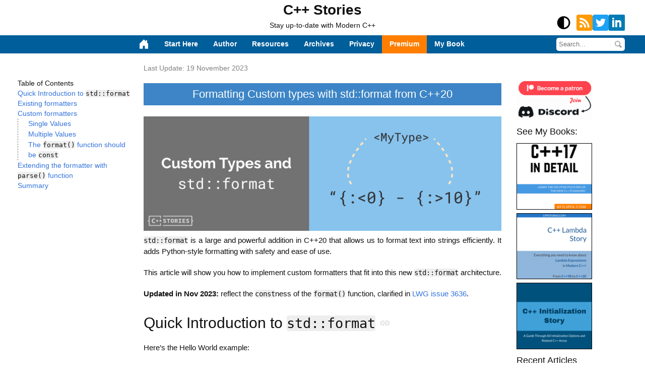

--- FILE ---
content_type: text/html; charset=UTF-8
request_url: https://www.cppstories.com/2022/custom-stdformat-cpp20/
body_size: 12171
content:
<!DOCTYPE html>
<html lang="en-us">
  <head>
  <meta charset="utf-8">
  <title>Formatting Custom types with std::format from C&#43;&#43;20 - C&#43;&#43; Stories</title>
  <meta name="generator" content="Hugo 0.107.0">
  <meta name="viewport" content="width=device-width, initial-scale=1">
  <meta name="author" content="">
  
  <meta name="description" content="std::format is a large and powerful addition in C&#43;&#43;20 that allows us to format text into strings efficiently. It adds Python-style formatting with safety and ease of use.
This article will show you how to implement custom formatters that fit into this new std::format architecture.
Updated in Nov 2023: reflect the constness of the format() function, clarified in LWG issue 3636.">
  
  <meta name="keywords" content="">
  <meta property="og:site_name" content="C&#43;&#43; Stories">
  <meta property="og:title" content="Formatting Custom types with std::format from C&#43;&#43;20">
  <meta property="og:url" content="https://www.cppstories.com/2022/custom-stdformat-cpp20/">
  
  <meta property="og:image" content="https://www.cppstories.com/2022/images/format_custom.png">
  
  
  <meta property="og:description" content="std::format is a large and powerful addition in C&#43;&#43;20 that allows us to format text into strings efficiently. It adds Python-style formatting with safety and ease of use.
This article will show you how to implement custom formatters that fit into this new std::format architecture.
Updated in Nov 2023: reflect the constness of the format() function, clarified in LWG issue 3636.">
  
  <meta property="og:type" content="blog">
  <meta name="twitter:card" content="summary_large_image">
  <meta name="twitter:creator" content="@">
  <meta name="twitter:title" content="Formatting Custom types with std::format from C&#43;&#43;20">
  <meta name="twitter:url" content="https://www.cppstories.com/2022/custom-stdformat-cpp20/">
  
  <meta name="twitter:description" content="std::format is a large and powerful addition in C&#43;&#43;20 that allows us to format text into strings efficiently. It adds Python-style formatting with safety and ease of use.
This article will show you how to implement custom formatters that fit into this new std::format architecture.
Updated in Nov 2023: reflect the constness of the format() function, clarified in LWG issue 3636.">
  
  
  <meta name="twitter:image:src" content="https://www.cppstories.com/2022/images/format_custom.png">
  
  <link rel="shortcut icon" href="https://www.cppstories.com/image/theme/favicon.ico">
  
  
  <link rel="stylesheet" href="/css/pure-min.css">
  <link rel="stylesheet" href="/css/grids-responsive-min.css">
  
  
  <link rel="stylesheet" href="/css/bootstrap.min.css">
  
  <link rel="stylesheet" href="/css/style.css">
  
  <link rel="alternate" href="https://www.cppstories.com/index.xml" type="application/rss+xml" title="C&#43;&#43; Stories">
  
  <script src="/js/jquery.min.js"></script>
  
  
  <script src="/js/bootstrap.min.js"></script>
  
</head>

  <body>
    <div id="wrap" class="wrap">
      

<header class="navbar-fixed-top header" id="navbar-content">


  <div class="site-title"><a href="/">C&#43;&#43; Stories</a></div>
  
  <p class="site-desc">Stay up-to-date with Modern C&#43;&#43;</p>

  
<nav class="navbar navbar-default navbar-custom">
    <div class="container-fluid">
        
        <div class="navbar-header page-scroll">
             <button type="button" class="navbar-toggle content-page" style="float:right;">
              <span class="sr-only">Toggle navigation</span>
              <span class="icon-bar"></span>
              <span class="icon-bar"></span>
              <span class="icon-bar"></span>
            </button>
             <h1 class="mobile-title" style="float:left;padding-left:0.3em;"><a href="https://www.cppstories.com">C&#43;&#43; Stories</a></h1>
        </div>

        
        
        <div id="huxblog_navbar">
            <div class="navbar-collapse">
                <ul id="nav" class="nav navbar-nav navbar-center">
                    <li class="nav-item">
                        <a href="/">
                        
                        <svg width="1.5em" height="1.5em" viewBox="0 0 16 16" class="bi bi-house-door-fill" fill="currentColor" xmlns="http://www.w3.org/2000/svg">
  <path d="M6.5 10.995V14.5a.5.5 0 0 1-.5.5H2a.5.5 0 0 1-.5-.5v-7a.5.5 0 0 1 .146-.354l6-6a.5.5 0 0 1 .708 0l6 6a.5.5 0 0 1 .146.354v7a.5.5 0 0 1-.5.5h-4a.5.5 0 0 1-.5-.5V11c0-.25-.25-.5-.5-.5H7c-.25 0-.5.25-.5.495z"/>
  <path fill-rule="evenodd" d="M13 2.5V6l-2-2V2.5a.5.5 0 0 1 .5-.5h1a.5.5 0 0 1 .5.5z"/>
</svg>
                        
                        </a>
                    </li>
                    <li class="nav-item">
                        <a href="/p/start-here/">Start Here</a>
                    </li>
                    <li class="nav-item">
                        <a href="/p/about/">Author</a>
                    </li>
                    <li class="nav-item">
                        <a href="/p/resources/">Resources</a>
                    </li>
                    <li class="nav-item">
                        <a href="/p/archive/">Archives</a>
                    </li>
                    <li class="nav-item">
                        <a href="/p/privacy/">Privacy</a>
                    </li>
                     <li class="nav-item special">
                        <a href="/p/extra-patreon-content/">Premium</a>
                    </li>
                    <li class="nav-item">
                        <a target="_blank" href="https://leanpub.com/cpp17indetail?utm_source=blog&utm_campaign=topmenu">My Book</a>
                    </li>                   
                    
                </ul>
 
            </div>
        </div>
        
    </div>
    
</nav>
<script>

    var toggle = document.querySelector('.navbar-toggle');
    var navbar = document.querySelector('#huxblog_navbar');
    var collapse = document.querySelector('.navbar-collapse');

    
    $(function(){
    var current = location.pathname === '/' || location.pathname.includes('page') ? '/p/home' : location.pathname ;
    $('#nav li a').each(function(){
        var $this = $(this);
        var attrHref = $this.attr('href') === '/' || $this.attr('href').includes('page') ? '/p/home' : $this.attr('href') ;
        
        if(attrHref.indexOf(current) !== -1){
            $this.addClass('active');
        }
    })
})


  window.addEventListener('resize', function(){
    if(window.matchMedia("(max-width:768px)").matches) {
      collapse.style.display = "none"
	  
	  if(document.getElementById("navbar-home")) {
          document.getElementById("navbar-home").style.top = "0";
      } else {
          document.getElementById("navbar-content").style.top = "0";
      }
    }
    else {
      collapse.style.display = "block"
    }
  })


  toggle.addEventListener('click', handleMagic)
  function handleMagic(e){
    e.preventDefault();
      if (navbar.className.indexOf('in') > 0) {
      
          navbar.className = " ";
          
          setTimeout(function(){
              
              if(navbar.className.indexOf('in') < 0 ) {
                  collapse.style.display = "none"
              }
          },100)
      } else {
      
          collapse.style.display = "block"
          navbar.className += " in";
      }
  }
</script>

  
  <div class="share">    
    <a href="https://www.cppstories.com/index.xml" target="blank">
      <svg viewBox="0 0 72 72" ><g fill="none" fill-rule="evenodd"><path d="M8,72 L64,72 C68.418278,72 72,68.418278 72,64 L72,8 C72,3.581722 68.418278,-8.11624501e-16 64,0 L8,0 C3.581722,8.11624501e-16 -5.41083001e-16,3.581722 0,8 L0,64 C5.41083001e-16,68.418278 3.581722,72 8,72 Z" fill="#FF9A00"/><path d="M14.0004714,51.7142857 C14.0004714,48.243 16.8148698,45.4285714 20.2861184,45.4285714 C23.7573669,45.4285714 26.5717653,48.243 26.5717653,51.7142857 C26.5717653,55.1855714 23.7573669,58 20.2861184,58 C16.8148698,58 14.0004714,55.1855714 14.0004714,51.7142857 Z M58,58 L49.6196612,58 C49.6196612,38.3587143 33.6415467,22.3804286 14.0004714,22.3804286 L14.0004714,14 C38.2614972,14 58,33.7387143 58,58 Z M43.3335429,58 L34.9532041,58 C34.9532041,46.4468571 25.5530191,37.0481429 14,37.0481429 L14,28.6661429 C30.174541,28.6661429 43.3335429,41.8252857 43.3335429,58 Z" fill="#FFF"/></g></svg>
    </a>
    <a href="https://twitter.com/fenbf" target="_blank">
      <svg viewBox="0 0 512 512" ><g><path d="M448,512l-384,0c-35.328,0 -64,-28.672 -64,-64l0,-384c0,-35.328 28.672,-64 64,-64l384,0c35.328,0 64,28.672 64,64l0,384c0,35.328 -28.672,64 -64,64Z" id="Dark_Blue" style="fill:#1da1f2;fill-rule:nonzero;"/><path d="M196.608,386.048c120.704,0 186.752,-100.096 186.752,-186.752c0,-2.816 0,-5.632 -0.128,-8.448c12.8,-9.216 23.936,-20.864 32.768,-34.048c-11.776,5.248 -24.448,8.704 -37.76,10.368c13.568,-8.064 23.936,-20.992 28.928,-36.352c-12.672,7.552 -26.752,12.928 -41.728,15.872c-12.032,-12.8 -29.056,-20.736 -47.872,-20.736c-36.224,0 -65.664,29.44 -65.664,65.664c0,5.12 0.64,10.112 1.664,14.976c-54.528,-2.688 -102.912,-28.928 -135.296,-68.608c-5.632,9.728 -8.832,20.992 -8.832,33.024c0,22.784 11.648,42.88 29.184,54.656c-10.752,-0.384 -20.864,-3.328 -29.696,-8.192l0,0.896c0,31.744 22.656,58.368 52.608,64.384c-5.504,1.536 -11.264,2.304 -17.28,2.304c-4.224,0 -8.32,-0.384 -12.288,-1.152c8.32,26.112 32.64,45.056 61.312,45.568c-22.528,17.664 -50.816,28.16 -81.536,28.16c-5.248,0 -10.496,-0.256 -15.616,-0.896c28.928,18.432 63.488,29.312 100.48,29.312" id="Logo__x2014__FIXED" style="fill:#fff;fill-rule:nonzero;"/></g></svg>
    </a>
    <a href="https://www.linkedin.com/in/bartlomiejfilipek" target="_blank">
      <svg viewBox="0 0 32 32" ><g><path d="M32,30c0,1.104-0.896,2-2,2H2c-1.104,0-2-0.896-2-2V2c0-1.104,0.896-2,2-2h28c1.104,0,2,0.896,2,2V30z" fill="#007BB5"/><g><rect fill="#FFFFFF" height="14" width="4" x="7" y="11"/><path d="M20.499,11c-2.791,0-3.271,1.018-3.499,2v-2h-4v14h4v-8c0-1.297,0.703-2,2-2c1.266,0,2,0.688,2,2v8h4v-7    C25,14,24.479,11,20.499,11z" fill="#FFFFFF"/><circle cx="9" cy="8" fill="#FFFFFF" r="2"/></g></g><g/><g/><g/><g/><g/><g/></svg>
    </a>          
  </div> 
  
  <div class="searchbox">
      <form action="https://duckduckgo.com/" method="get">
         <input type="hidden" name="sites" value="cppstories.com">
         <input type="search" name="q" placeholder="Search...">
         <input type="submit" name="submit" class="submit" value="Search">
      </form>    
  </div>
  
    <div class="theme-switch-wrapper"><label class="theme-switch indicate" for="checkbox"><input type="checkbox" id="checkbox" /> <i></i> </label> </div>
  
</header>



<script>
    
    var prevScrollpos = window.pageYOffset;
    window.onscroll = function() {
	
	if( $('.navbar-collapse').is(':hidden') )
	    return;
	
    var y = window.scrollY;
    var currentScrollPos = window.pageYOffset;
    if (prevScrollpos > currentScrollPos && y < 100) {
      if(document.getElementById("navbar-home")) {
          document.getElementById("navbar-home").style.top = "0";
      } else {
          document.getElementById("navbar-content").style.top = "0";
      }
	  
      document.getElementsByClassName("right-panel")[0].style.top = '125px'
      document.getElementsByClassName("left-panel")[0].style.top = '125px'
    } else {
      if(document.getElementById("navbar-home")) {
          document.getElementById("navbar-home").style.top = "-70px";
      } else {
          document.getElementById("navbar-content").style.top = "-70px";
      }
	  
      document.getElementsByClassName("right-panel").length > 0 ? document.getElementsByClassName("right-panel")[0].style.top = '50px' : null;
      document.getElementsByClassName("left-panel").length > 0 ? document.getElementsByClassName("left-panel")[0].style.top = '50px' : null;
    }
    prevScrollpos = currentScrollPos;
    }

    
const toggleSwitch = document.querySelector('.theme-switch input[type="checkbox"]');

const currentTheme = localStorage.getItem('theme') ? localStorage.getItem('theme') : null;

if (currentTheme) {
    document.documentElement.setAttribute('data-theme', currentTheme);

    if (currentTheme === 'dark') {
        toggleSwitch.checked = true;
    }
}

function switchTheme(e) {
    if (e.target.checked) {
        document.documentElement.setAttribute('data-theme', 'dark');
        localStorage.setItem('theme', 'dark'); 
    }
    else {
        document.documentElement.setAttribute('data-theme', 'light');
        localStorage.setItem('theme', 'light'); 
    }    
}

toggleSwitch.addEventListener('change', switchTheme, false);



</script>

      
  <main class="main main--single">
    
    <article class="post"　itemscope itemtype="http://schema.org/BlogPosting">
      <div class="mobile-banner">
        <a href="https://leanpub.com/cpp17indetail?utm_source=blog&amp;utm_campaign=adside">
        <img src="/images/cpp17indetailtop2.png">
        </a>
      </div>
      <p class="post__date">
        Last Update: <time itemprop="datePublished" datetime="2022-07-25T00:00:00Z">19 November 2023</time>
      </p>
      <h1 class="post__title"> <a href="."> Formatting Custom types with std::format from C&#43;&#43;20 </a> </h1>

      <div class="post-content">
          <img src="/2022/images/format_custom.png" alt="">
          
        <div class="toc-post-top">
        
        <p>Table of Contents</p>
        <nav id="TableOfContents">
  <ul>
    <li><a href="#quick-introduction-to-stdformat">Quick Introduction to <code>std::format</code></a></li>
    <li><a href="#existing-formatters">Existing formatters</a></li>
    <li><a href="#custom-formatters">Custom formatters</a>
      <ul>
        <li><a href="#single-values">Single Values</a></li>
        <li><a href="#multiple-values">Multiple Values</a></li>
        <li><a href="#the-format-function-should-be-const">The <code>format()</code> function should be <code>const</code></a></li>
      </ul>
    </li>
    <li><a href="#extending-the-formatter-with-parse-function">Extending the formatter with <code>parse()</code> function</a></li>
    <li><a href="#summary">Summary</a></li>
  </ul>
</nav>
        
                
        
      </div>                
        <p><code>std::format</code> is a large and powerful addition in C++20 that allows us to format text into strings efficiently. It adds Python-style formatting with safety and ease of use.</p>
<p>This article will show you how to implement custom formatters that fit into this new <code>std::format</code> architecture.</p>
<p><strong>Updated in Nov 2023:</strong> reflect the <code>const</code>ness of the <code>format()</code> function, clarified in <a href="https://cplusplus.github.io/LWG/issue3636">LWG issue 3636</a>.</p>
<h2 id="quick-introduction-to-stdformat">
Quick Introduction to <code>std::format</code> 
  
<a class="hash-link" href="#quick-introduction-to-stdformat" aria-hidden="true">
<svg class="fill-current o-60 hover-accent-color-light" height="24" viewBox="0 0 24 24" width="22" xmlns="http://www.w3.org/2000/svg" aria-hidden="true"><path d="M0 0h24v24H0z" fill="none"></path><path d="M3.9 12c0-1.71 1.39-3.1 3.1-3.1h4V7H7c-2.76.0-5 2.24-5 5s2.24 5 5 5h4v-1.9H7c-1.71.0-3.1-1.39-3.1-3.1zM8 13h8v-2H8v2zm9-6h-4v1.9h4c1.71.0 3.1 1.39 3.1 3.1s-1.39 3.1-3.1 3.1h-4V17h4c2.76.0 5-2.24 5-5s-2.24-5-5-5z"></path></svg>
    </a>&nbsp;
    
</h2>

<p>Here&rsquo;s the Hello World example:</p>
<div class="highlight"><pre tabindex="0" class="chroma"><code class="language-cpp" data-lang="cpp"><span class="line"><span class="cl"><span class="cp">#include</span> <span class="cpf">&lt;format&gt;</span><span class="cp">
</span></span></span><span class="line"><span class="cl"><span class="cp">#include</span> <span class="cpf">&lt;iostream&gt;</span><span class="cp">
</span></span></span><span class="line"><span class="cl"><span class="cp">#include</span> <span class="cpf">&lt;chrono&gt;</span><span class="cp">
</span></span></span><span class="line"><span class="cl"><span class="cp"></span>
</span></span><span class="line"><span class="cl"><span class="kt">int</span> <span class="nf">main</span><span class="p">()</span> <span class="p">{</span>
</span></span><span class="line"><span class="cl">    <span class="k">auto</span> <span class="n">ym</span> <span class="o">=</span> <span class="n">std</span><span class="o">::</span><span class="n">chrono</span><span class="o">::</span><span class="n">year</span> <span class="p">{</span> <span class="mi">2022</span> <span class="p">}</span> <span class="o">/</span> <span class="n">std</span><span class="o">::</span><span class="n">chrono</span><span class="o">::</span><span class="n">July</span><span class="p">;</span>
</span></span><span class="line"><span class="cl">    <span class="n">std</span><span class="o">::</span><span class="n">string</span> <span class="n">msg</span> <span class="o">=</span> <span class="n">std</span><span class="o">::</span><span class="n">format</span><span class="p">(</span><span class="s">&#34;{:*^10}</span><span class="se">\n</span><span class="s">{:*&gt;10}</span><span class="se">\n</span><span class="s">in{}!&#34;</span><span class="p">,</span> <span class="s">&#34;hello&#34;</span><span class="p">,</span> <span class="s">&#34;world&#34;</span><span class="p">,</span> <span class="n">ym</span><span class="p">);</span>
</span></span><span class="line"><span class="cl">    <span class="n">std</span><span class="o">::</span><span class="n">cout</span> <span class="o">&lt;&lt;</span> <span class="n">msg</span><span class="p">;</span>
</span></span><span class="line"><span class="cl"><span class="p">}</span>
</span></span></code></pre></div><p>Play at <a href="https://godbolt.org/z/3zaWjWsf9">Compiler Explorer</a>.</p>
<p>The output:</p>
<div class="highlight"><pre tabindex="0" class="chroma"><code class="language-text" data-lang="text"><span class="line"><span class="cl">**hello***
</span></span><span class="line"><span class="cl">*****world
</span></span><span class="line"><span class="cl">in2022/Jul!
</span></span></code></pre></div><p>As you can see, we have argument placeholders that are expanded and formatted into a <code>std::string</code> object. What&rsquo;s more, we have various <a href="https://en.cppreference.com/w/cpp/utility/format/formatter#Standard_format_specification">specifiers</a> to control the output (type, length, precision, fill chars, etc.). We can also use empty placeholder <code>{}</code>, which provides a default output for a given type (for example, even <code>std::chrono</code> types are supported!). Later, we can output that string to a stream object.</p>
<p>Read more about the design and feature in a separate blog post: <a href="https://www.cppstories.com/2020/02/extra-format-cpp20.html/#user-defined-types">An Extraterrestrial Guide to C++20 Text Formatting - C++ Stories</a>.</p>
<h2 id="existing-formatters">
Existing formatters 
  
<a class="hash-link" href="#existing-formatters" aria-hidden="true">
<svg class="fill-current o-60 hover-accent-color-light" height="24" viewBox="0 0 24 24" width="22" xmlns="http://www.w3.org/2000/svg" aria-hidden="true"><path d="M0 0h24v24H0z" fill="none"></path><path d="M3.9 12c0-1.71 1.39-3.1 3.1-3.1h4V7H7c-2.76.0-5 2.24-5 5s2.24 5 5 5h4v-1.9H7c-1.71.0-3.1-1.39-3.1-3.1zM8 13h8v-2H8v2zm9-6h-4v1.9h4c1.71.0 3.1 1.39 3.1 3.1s-1.39 3.1-3.1 3.1h-4V17h4c2.76.0 5-2.24 5-5s-2.24-5-5-5z"></path></svg>
    </a>&nbsp;
    
</h2>

<p>By default, <code>std::format</code> supports the following types:</p>
<ul>
<li><code>char</code>, <code>wchar_t</code></li>
<li>string types - including <code>std::basic_string</code>, <code>std::basic_string_view</code>, character arrays, string literals</li>
<li>arithmetic types</li>
<li>and pointers: <code>void*</code>, <code>const void*</code> and <code>nullptr_t</code></li>
</ul>
<p>This is defined in the standard by <code>formatter</code>, see in the spec <a href="https://timsong-cpp.github.io/cppwp/n4861/format.formatter.spec">[format.formatter.spec]</a>:</p>
<p>When you call:</p>
<div class="highlight"><pre tabindex="0" class="chroma"><code class="language-cpp" data-lang="cpp"><span class="line"><span class="cl"><span class="n">std</span><span class="o">::</span><span class="n">cout</span> <span class="o">&lt;&lt;</span> <span class="n">std</span><span class="o">::</span><span class="n">format</span><span class="p">(</span><span class="s">&#34;10 = {}, 42 = {:10}</span><span class="se">\n</span><span class="s">&#34;</span><span class="p">,</span> <span class="mi">10</span><span class="p">,</span> <span class="mi">42</span><span class="p">);</span>
</span></span></code></pre></div><p>The call will create two formatters, one for each argument. They are responsible for parsing the format specifier and the formatting the value into the output.</p>
<p>The specializations for formatters:</p>
<div class="highlight"><pre tabindex="0" class="chroma"><code class="language-cpp" data-lang="cpp"><span class="line"><span class="cl"><span class="k">template</span><span class="o">&lt;&gt;</span> <span class="k">struct</span> <span class="nc">formatter</span><span class="o">&lt;</span><span class="kt">char</span><span class="p">,</span> <span class="kt">char</span><span class="o">&gt;</span><span class="p">;</span>
</span></span><span class="line"><span class="cl"><span class="k">template</span><span class="o">&lt;&gt;</span> <span class="k">struct</span> <span class="nc">formatter</span><span class="o">&lt;</span><span class="kt">char</span><span class="p">,</span> <span class="kt">wchar_t</span><span class="o">&gt;</span><span class="p">;</span>
</span></span><span class="line"><span class="cl"><span class="k">template</span><span class="o">&lt;&gt;</span> <span class="k">struct</span> <span class="nc">formatter</span><span class="o">&lt;</span><span class="kt">wchar_t</span><span class="p">,</span> <span class="kt">wchar_t</span><span class="o">&gt;</span><span class="p">;</span>
</span></span></code></pre></div><p>For each <code>charT</code>, the string type specializations.</p>
<div class="highlight"><pre tabindex="0" class="chroma"><code class="language-cpp" data-lang="cpp"><span class="line"><span class="cl"><span class="k">template</span><span class="o">&lt;&gt;</span> <span class="k">struct</span> <span class="nc">formatter</span><span class="o">&lt;</span><span class="n">charT</span><span class="o">*</span><span class="p">,</span> <span class="n">charT</span><span class="o">&gt;</span><span class="p">;</span>
</span></span><span class="line"><span class="cl"><span class="k">template</span><span class="o">&lt;&gt;</span> <span class="k">struct</span> <span class="nc">formatter</span><span class="o">&lt;</span><span class="k">const</span> <span class="n">charT</span><span class="o">*</span><span class="p">,</span> <span class="n">charT</span><span class="o">&gt;</span><span class="p">;</span>
</span></span><span class="line"><span class="cl"><span class="k">template</span><span class="o">&lt;</span><span class="n">size_t</span> <span class="n">N</span><span class="o">&gt;</span> <span class="k">struct</span> <span class="nc">formatter</span><span class="o">&lt;</span><span class="k">const</span> <span class="n">charT</span><span class="p">[</span><span class="n">N</span><span class="p">],</span> <span class="n">charT</span><span class="o">&gt;</span><span class="p">;</span>
</span></span><span class="line"><span class="cl"><span class="k">template</span><span class="o">&lt;</span><span class="k">class</span> <span class="nc">traits</span><span class="p">,</span> <span class="k">class</span> <span class="nc">Allocator</span><span class="o">&gt;</span>
</span></span><span class="line"><span class="cl">  <span class="k">struct</span> <span class="nc">formatter</span><span class="o">&lt;</span><span class="n">basic_string</span><span class="o">&lt;</span><span class="n">charT</span><span class="p">,</span> <span class="n">traits</span><span class="p">,</span> <span class="n">Allocator</span><span class="o">&gt;</span><span class="p">,</span> <span class="n">charT</span><span class="o">&gt;</span><span class="p">;</span>
</span></span><span class="line"><span class="cl"><span class="k">template</span><span class="o">&lt;</span><span class="k">class</span> <span class="nc">traits</span><span class="o">&gt;</span>
</span></span><span class="line"><span class="cl">  <span class="k">struct</span> <span class="nc">formatter</span><span class="o">&lt;</span><span class="n">basic_string_view</span><span class="o">&lt;</span><span class="n">charT</span><span class="p">,</span> <span class="n">traits</span><span class="o">&gt;</span><span class="p">,</span> <span class="n">charT</span><span class="o">&gt;</span><span class="p">;</span>
</span></span></code></pre></div><p>For each <code>charT</code>, for each cv-unqualified arithmetic type <code>ArithmeticT</code> other than <code>char</code>, <code>wchar_t</code>, <code>char8_t</code>, <code>char16_t</code>, or <code>char32_t</code>, a specialization:</p>
<div class="highlight"><pre tabindex="0" class="chroma"><code class="language-cpp" data-lang="cpp"><span class="line"><span class="cl"><span class="k">template</span><span class="o">&lt;&gt;</span> <span class="k">struct</span> <span class="nc">formatter</span><span class="o">&lt;</span><span class="n">ArithmeticT</span><span class="p">,</span> <span class="n">charT</span><span class="o">&gt;</span><span class="p">;</span>
</span></span></code></pre></div><p>For each <code>charT</code>, the pointer type specializations:</p>
<div class="highlight"><pre tabindex="0" class="chroma"><code class="language-cpp" data-lang="cpp"><span class="line"><span class="cl"><span class="k">template</span><span class="o">&lt;&gt;</span> <span class="k">struct</span> <span class="nc">formatter</span><span class="o">&lt;</span><span class="n">nullptr_t</span><span class="p">,</span> <span class="n">charT</span><span class="o">&gt;</span><span class="p">;</span>
</span></span><span class="line"><span class="cl"><span class="k">template</span><span class="o">&lt;&gt;</span> <span class="k">struct</span> <span class="nc">formatter</span><span class="o">&lt;</span><span class="kt">void</span><span class="o">*</span><span class="p">,</span> <span class="n">charT</span><span class="o">&gt;</span><span class="p">;</span>
</span></span><span class="line"><span class="cl"><span class="k">template</span><span class="o">&lt;&gt;</span> <span class="k">struct</span> <span class="nc">formatter</span><span class="o">&lt;</span><span class="k">const</span> <span class="kt">void</span><span class="o">*</span><span class="p">,</span> <span class="n">charT</span><span class="o">&gt;</span><span class="p">;</span>
</span></span></code></pre></div><p>For example, if you want to print a pointer:</p>
<div class="highlight"><pre tabindex="0" class="chroma"><code class="language-cpp" data-lang="cpp"><span class="line"><span class="cl"><span class="kt">int</span> <span class="n">val</span> <span class="o">=</span> <span class="mi">10</span><span class="p">;</span>
</span></span><span class="line"><span class="cl"><span class="n">std</span><span class="o">::</span><span class="n">cout</span> <span class="o">&lt;&lt;</span> <span class="n">std</span><span class="o">::</span><span class="n">format</span><span class="p">(</span><span class="s">&#34;val = {}, &amp;val = {}</span><span class="se">\n</span><span class="s">&#34;</span><span class="p">,</span> <span class="n">val</span><span class="p">,</span> <span class="o">&amp;</span><span class="n">val</span><span class="p">);</span>
</span></span></code></pre></div><p>It won&rsquo;t work, and you&rsquo;ll get a compiler error (not short, but at least descriptive) that:</p>
<div class="highlight"><pre tabindex="0" class="chroma"><code class="language-cpp" data-lang="cpp"><span class="line"><span class="cl"><span class="k">auto</span> <span class="n">std</span><span class="o">::</span><span class="n">make_format_args</span><span class="o">&lt;</span><span class="n">std</span><span class="o">::</span><span class="n">format_context</span><span class="p">,</span><span class="kt">int</span><span class="p">,</span><span class="kt">int</span><span class="o">*&gt;</span><span class="p">(</span><span class="k">const</span> <span class="kt">int</span> <span class="o">&amp;</span><span class="p">,</span><span class="kt">int</span> <span class="o">*</span><span class="k">const</span> <span class="o">&amp;</span><span class="p">)</span><span class="err">&#39;</span> 
</span></span><span class="line"><span class="cl">
</span></span><span class="line"><span class="cl"><span class="n">was</span> <span class="n">being</span> <span class="n">compiled</span> <span class="n">and</span> <span class="n">failed</span> <span class="n">to</span> <span class="n">find</span> <span class="n">the</span> <span class="n">required</span> <span class="n">specializations</span><span class="p">...</span>
</span></span></code></pre></div><p>This is because we tried to print <code>int*</code> but the library only supports <code>void*</code>. We can fix this by writing:</p>
<div class="highlight"><pre tabindex="0" class="chroma"><code class="language-cpp" data-lang="cpp"><span class="line"><span class="cl"><span class="kt">int</span> <span class="n">val</span> <span class="o">=</span> <span class="mi">10</span><span class="p">;</span>
</span></span><span class="line"><span class="cl"><span class="n">std</span><span class="o">::</span><span class="n">cout</span> <span class="o">&lt;&lt;</span> <span class="n">std</span><span class="o">::</span><span class="n">format</span><span class="p">(</span><span class="s">&#34;val = {}, &amp;val = {}</span><span class="se">\n</span><span class="s">&#34;</span><span class="p">,</span> <span class="n">val</span><span class="p">,</span> <span class="k">static_cast</span><span class="o">&lt;</span><span class="kt">void</span><span class="o">*&gt;</span><span class="p">(</span><span class="o">&amp;</span><span class="n">val</span><span class="p">));</span> 
</span></span></code></pre></div><p>And the output can be (MSVC, x64, Debug):</p>
<div class="highlight"><pre tabindex="0" class="chroma"><code class="language-text" data-lang="text"><span class="line"><span class="cl">val = 10, &amp;val = 0xf5e64ff2c4
</span></span></code></pre></div><p>In the <code>{fmt}</code> library, there&rsquo;s even a utility, but it&rsquo;s not in the Standard.</p>
<div class="highlight"><pre tabindex="0" class="chroma"><code class="language-cpp" data-lang="cpp"><span class="line"><span class="cl"><span class="k">template</span><span class="o">&lt;</span><span class="k">typename</span> <span class="n">T</span><span class="o">&gt;</span> <span class="k">auto</span> <span class="n">fmt</span><span class="o">::</span><span class="n">ptr</span><span class="p">(</span><span class="n">T</span> <span class="n">p</span><span class="p">)</span> <span class="o">-&gt;</span> <span class="k">const</span> <span class="kt">void</span><span class="o">*</span>
</span></span></code></pre></div><p>Ok, but how about custom types then?</p>
<p>For streams, you could override <code>operator &lt;&lt;</code>, and it worked. Is this also that simple for <code>std::format</code>?</p>
<p>Let&rsquo;s have a look.</p>

<div style="width:82%;background-color:var(--background-light1-color);border-top:solid 1px #FF7E00;border-bottom:solid 1px #FF7E00;margin-left:auto;margin-right:auto;">
<p style="text-align:justify;margin: 0.5em;">
This article started as a preview for Patrons, sometimes even months before the publication.
If you want to get extra content, previews, free ebooks and access to our Discord server, join <a href="https://www.patreon.com/cppstories" target="_blank"><strong>the C++ Stories Premium membership</strong></a> or see <a href="https://www.cppstories.com/p/extra-patreon-content/" target="_blank">more information.</a>
</p>

</div>
<h2 id="custom-formatters">
Custom formatters 
  
<a class="hash-link" href="#custom-formatters" aria-hidden="true">
<svg class="fill-current o-60 hover-accent-color-light" height="24" viewBox="0 0 24 24" width="22" xmlns="http://www.w3.org/2000/svg" aria-hidden="true"><path d="M0 0h24v24H0z" fill="none"></path><path d="M3.9 12c0-1.71 1.39-3.1 3.1-3.1h4V7H7c-2.76.0-5 2.24-5 5s2.24 5 5 5h4v-1.9H7c-1.71.0-3.1-1.39-3.1-3.1zM8 13h8v-2H8v2zm9-6h-4v1.9h4c1.71.0 3.1 1.39 3.1 3.1s-1.39 3.1-3.1 3.1h-4V17h4c2.76.0 5-2.24 5-5s-2.24-5-5-5z"></path></svg>
    </a>&nbsp;
    
</h2>

<p>With <code>std::format</code>, the main idea is to provide a custom specialization for the <code>formatter</code> for your type.</p>
<p>To create a formatter, we can use the following code:</p>
<div class="highlight"><pre tabindex="0" class="chroma"><code class="language-cpp" data-lang="cpp"><span class="line"><span class="cl"><span class="k">template</span> <span class="o">&lt;&gt;</span>
</span></span><span class="line"><span class="cl"><span class="k">struct</span> <span class="nc">std</span><span class="o">::</span><span class="n">formatter</span><span class="o">&lt;</span><span class="n">MyType</span><span class="o">&gt;</span> <span class="p">{</span>
</span></span><span class="line"><span class="cl">    <span class="k">constexpr</span> <span class="k">auto</span> <span class="nf">parse</span><span class="p">(</span><span class="n">std</span><span class="o">::</span><span class="n">format_parse_context</span><span class="o">&amp;</span> <span class="n">ctx</span><span class="p">)</span> <span class="p">{</span>
</span></span><span class="line"><span class="cl">        <span class="k">return</span> <span class="cm">/* */</span><span class="p">;</span>
</span></span><span class="line"><span class="cl">    <span class="p">}</span>
</span></span><span class="line"><span class="cl">
</span></span><span class="line"><span class="cl">    <span class="k">auto</span> <span class="nf">format</span><span class="p">(</span><span class="k">const</span> <span class="n">MyType</span><span class="o">&amp;</span> <span class="n">obj</span><span class="p">,</span> <span class="n">std</span><span class="o">::</span><span class="n">format_context</span><span class="o">&amp;</span> <span class="n">ctx</span><span class="p">)</span> <span class="k">const</span> <span class="p">{</span>
</span></span><span class="line"><span class="cl">        <span class="k">return</span> <span class="n">std</span><span class="o">::</span><span class="n">format_to</span><span class="p">(</span><span class="n">ctx</span><span class="p">.</span><span class="n">out</span><span class="p">(),</span> <span class="cm">/* */</span><span class="p">);</span>
</span></span><span class="line"><span class="cl">    <span class="p">}</span>
</span></span><span class="line"><span class="cl"><span class="p">};</span>
</span></span></code></pre></div><p>Here are the main requirements for those functions (from the Standard):</p>
<table>
<thead>
<tr>
<th>Expression</th>
<th>Return type</th>
<th>Requirement</th>
</tr>
</thead>
<tbody>
<tr>
<td><code>g.parse(pc)</code></td>
<td><code>PC::iterator</code></td>
<td>Parses format-spec ([format.string]) for type T in the range [pc.begin(), pc.end()) until the first unmatched character. Throws <code>format_error</code> unless the whole range is parsed or the unmatched character is }. Note: This allows formatters to emit meaningful error messages. Stores the parsed format specifiers in <code>*this</code> and returns an iterator past the end of the parsed range.</td>
</tr>
<tr>
<td><code>f.format(t, fc)</code></td>
<td><code>FC::iterator</code></td>
<td>Formats <code>t</code> according to the specifiers stored in <code>*this</code>, writes the output to <code>fc.out()</code> and returns an iterator past the end of the output range. The output shall only depend on <code>t</code>, <code>fc.locale()</code>, and the range <code>[pc.begin(), pc.end())</code> from the last call to <code>f.parse(pc)</code>.</td>
</tr>
</tbody>
</table>
<p>Where:</p>
<ul>
<li><code>f</code> is a value of type (possibly <code>const</code>) F, (in other words: the <code>format</code> function should be a const member function)</li>
<li><code>g</code> is an lvalue of type F.</li>
</ul>
<p>This is more code that we used to write for <code>operator &lt;&lt;</code>, and sounds more complex, so let&rsquo;s try to decipher the Standard.</p>
<h3 id="single-values">
Single Values 
  
<a class="hash-link" href="#single-values" aria-hidden="true">
<svg class="fill-current o-60 hover-accent-color-light" height="24" viewBox="0 0 24 24" width="22" xmlns="http://www.w3.org/2000/svg" aria-hidden="true"><path d="M0 0h24v24H0z" fill="none"></path><path d="M3.9 12c0-1.71 1.39-3.1 3.1-3.1h4V7H7c-2.76.0-5 2.24-5 5s2.24 5 5 5h4v-1.9H7c-1.71.0-3.1-1.39-3.1-3.1zM8 13h8v-2H8v2zm9-6h-4v1.9h4c1.71.0 3.1 1.39 3.1 3.1s-1.39 3.1-3.1 3.1h-4V17h4c2.76.0 5-2.24 5-5s-2.24-5-5-5z"></path></svg>
    </a>&nbsp;
    
</h3>

<p>For a start, let&rsquo;s take a simple wrapper type with a single value:</p>
<div class="highlight"><pre tabindex="0" class="chroma"><code class="language-cpp" data-lang="cpp"><span class="line"><span class="cl"><span class="k">struct</span> <span class="nc">Index</span> <span class="p">{</span>
</span></span><span class="line"><span class="cl">    <span class="kt">unsigned</span> <span class="kt">int</span> <span class="n">id_</span><span class="p">{</span> <span class="mi">0</span> <span class="p">};</span>
</span></span><span class="line"><span class="cl"><span class="p">};</span>
</span></span></code></pre></div><p>And then we can write the following formatter:</p>
<div class="highlight"><pre tabindex="0" class="chroma"><code class="language-cpp" data-lang="cpp"><span class="line"><span class="cl"><span class="k">template</span> <span class="o">&lt;&gt;</span>
</span></span><span class="line"><span class="cl"><span class="k">struct</span> <span class="nc">std</span><span class="o">::</span><span class="n">formatter</span><span class="o">&lt;</span><span class="n">Index</span><span class="o">&gt;</span> <span class="p">{</span>
</span></span><span class="line"><span class="cl">    <span class="c1">// for debugging only
</span></span></span><span class="line"><span class="cl"><span class="c1"></span>    <span class="n">formatter</span><span class="p">()</span> <span class="p">{</span> <span class="n">std</span><span class="o">::</span><span class="n">cout</span> <span class="o">&lt;&lt;</span> <span class="s">&#34;formatter&lt;Index&gt;()</span><span class="se">\n</span><span class="s">&#34;</span><span class="p">;</span> <span class="p">}</span>
</span></span><span class="line"><span class="cl">
</span></span><span class="line"><span class="cl">    <span class="k">constexpr</span> <span class="k">auto</span> <span class="nf">parse</span><span class="p">(</span><span class="n">std</span><span class="o">::</span><span class="n">format_parse_context</span><span class="o">&amp;</span> <span class="n">ctx</span><span class="p">)</span> <span class="p">{</span>
</span></span><span class="line"><span class="cl">        <span class="k">return</span> <span class="n">ctx</span><span class="p">.</span><span class="n">begin</span><span class="p">();</span>
</span></span><span class="line"><span class="cl">    <span class="p">}</span>
</span></span><span class="line"><span class="cl">
</span></span><span class="line"><span class="cl">    <span class="k">auto</span> <span class="nf">format</span><span class="p">(</span><span class="k">const</span> <span class="n">Index</span><span class="o">&amp;</span> <span class="n">id</span><span class="p">,</span> <span class="n">std</span><span class="o">::</span><span class="n">format_context</span><span class="o">&amp;</span> <span class="n">ctx</span><span class="p">)</span> <span class="k">const</span> <span class="p">{</span>
</span></span><span class="line"><span class="cl">        <span class="k">return</span> <span class="n">std</span><span class="o">::</span><span class="n">format_to</span><span class="p">(</span><span class="n">ctx</span><span class="p">.</span><span class="n">out</span><span class="p">(),</span> <span class="s">&#34;{}&#34;</span><span class="p">,</span> <span class="n">id</span><span class="p">.</span><span class="n">id_</span><span class="p">);</span>
</span></span><span class="line"><span class="cl">    <span class="p">}</span>
</span></span><span class="line"><span class="cl"><span class="p">};</span>
</span></span></code></pre></div><p>Use case:</p>
<div class="highlight"><pre tabindex="0" class="chroma"><code class="language-cpp" data-lang="cpp"><span class="line"><span class="cl"><span class="n">Index</span> <span class="n">id</span><span class="p">{</span> <span class="mi">100</span> <span class="p">};</span>
</span></span><span class="line"><span class="cl"><span class="n">std</span><span class="o">::</span><span class="n">cout</span> <span class="o">&lt;&lt;</span> <span class="n">std</span><span class="o">::</span><span class="n">format</span><span class="p">(</span><span class="s">&#34;id {}</span><span class="se">\n</span><span class="s">&#34;</span><span class="p">,</span> <span class="n">id</span><span class="p">);</span>
</span></span><span class="line"><span class="cl"><span class="n">std</span><span class="o">::</span><span class="n">cout</span> <span class="o">&lt;&lt;</span> <span class="n">std</span><span class="o">::</span><span class="n">format</span><span class="p">(</span><span class="s">&#34;id duplicated {0} {0}</span><span class="se">\n</span><span class="s">&#34;</span><span class="p">,</span> <span class="n">id</span><span class="p">);</span>
</span></span></code></pre></div><p>We have the following output:</p>
<div class="highlight"><pre tabindex="0" class="chroma"><code class="language-text" data-lang="text"><span class="line"><span class="cl">formatter&lt;Index&gt;()
</span></span><span class="line"><span class="cl">id 100
</span></span><span class="line"><span class="cl">formatter&lt;Index&gt;()
</span></span><span class="line"><span class="cl">formatter&lt;Index&gt;()
</span></span><span class="line"><span class="cl">id duplicated 100 100
</span></span></code></pre></div><p>As you can see, even for a duplicated argument <code>{0}</code>, two formatters are created, not one.</p>
<p>The <code>parse()</code> function takes the context and gets the format spec for a given argument.</p>
<p>For example:</p>
<div class="highlight"><pre tabindex="0" class="chroma"><code class="language-cpp" data-lang="cpp"><span class="line"><span class="cl"><span class="s">&#34;{0}&#34;</span>      <span class="c1">// ctx.begin() points to `}`
</span></span></span><span class="line"><span class="cl"><span class="c1"></span><span class="s">&#34;{0:d}&#34;</span>    <span class="c1">// ctx.begin() points to `d`, begin-end is &#34;d}&#34;
</span></span></span><span class="line"><span class="cl"><span class="c1"></span><span class="s">&#34;{:hello}&#34;</span> <span class="c1">// ctx.begin points to &#39;h&#39; and begin-end is &#34;hello}&#34;
</span></span></span></code></pre></div><p>The <code>parse()</code> function has to return the iterator to the closing bracket, so we need to find it or assume it&rsquo;s at the position of <code>ctx.begin()</code>.</p>
<p>In a case of <code>{:hello}</code> returning <code>begin()</code> will not point to <code>}</code> and thus, you&rsquo;ll get some runtime error - an exception will be thrown. So be careful!</p>
<p>For a simple case with just one value we can rely on the standard implementation and reuse it:</p>
<div class="highlight"><pre tabindex="0" class="chroma"><code class="language-cpp" data-lang="cpp"><span class="line"><span class="cl"><span class="k">template</span> <span class="o">&lt;&gt;</span>
</span></span><span class="line"><span class="cl"><span class="k">struct</span> <span class="nc">std</span><span class="o">::</span><span class="n">formatter</span><span class="o">&lt;</span><span class="n">Index</span><span class="o">&gt;</span> <span class="o">:</span> <span class="n">std</span><span class="o">::</span><span class="n">formatter</span><span class="o">&lt;</span><span class="kt">int</span><span class="o">&gt;</span> <span class="p">{</span>
</span></span><span class="line"><span class="cl">    <span class="k">auto</span> <span class="nf">format</span><span class="p">(</span><span class="k">const</span> <span class="n">Index</span><span class="o">&amp;</span> <span class="n">id</span><span class="p">,</span> <span class="n">std</span><span class="o">::</span><span class="n">format_context</span><span class="o">&amp;</span> <span class="n">ctx</span><span class="p">)</span> <span class="k">const</span> <span class="p">{</span>
</span></span><span class="line"><span class="cl">        <span class="k">return</span> <span class="n">std</span><span class="o">::</span><span class="n">formatter</span><span class="o">&lt;</span><span class="kt">int</span><span class="o">&gt;::</span><span class="n">format</span><span class="p">(</span><span class="n">id</span><span class="p">.</span><span class="n">id_</span><span class="p">,</span> <span class="n">ctx</span><span class="p">);</span>
</span></span><span class="line"><span class="cl">    <span class="p">}</span>
</span></span><span class="line"><span class="cl"><span class="p">};</span>
</span></span></code></pre></div><p>Now, our code will work and parse standard specifiers:</p>
<div class="highlight"><pre tabindex="0" class="chroma"><code class="language-cpp" data-lang="cpp"><span class="line"><span class="cl"><span class="n">Index</span> <span class="n">id</span><span class="p">{</span> <span class="mi">100</span> <span class="p">};</span>
</span></span><span class="line"><span class="cl"><span class="n">std</span><span class="o">::</span><span class="n">cout</span> <span class="o">&lt;&lt;</span> <span class="n">std</span><span class="o">::</span><span class="n">format</span><span class="p">(</span><span class="s">&#34;id {:*&lt;11d}</span><span class="se">\n</span><span class="s">&#34;</span><span class="p">,</span> <span class="n">id</span><span class="p">);</span>
</span></span><span class="line"><span class="cl"><span class="n">std</span><span class="o">::</span><span class="n">cout</span> <span class="o">&lt;&lt;</span> <span class="n">std</span><span class="o">::</span><span class="n">format</span><span class="p">(</span><span class="s">&#34;id {:*^11d}</span><span class="se">\n</span><span class="s">&#34;</span><span class="p">,</span> <span class="n">id</span><span class="p">);</span>
</span></span></code></pre></div><p>output:</p>
<div class="highlight"><pre tabindex="0" class="chroma"><code class="language-text" data-lang="text"><span class="line"><span class="cl">id 100********
</span></span><span class="line"><span class="cl">id ****100****
</span></span></code></pre></div><h3 id="multiple-values">
Multiple Values 
  
<a class="hash-link" href="#multiple-values" aria-hidden="true">
<svg class="fill-current o-60 hover-accent-color-light" height="24" viewBox="0 0 24 24" width="22" xmlns="http://www.w3.org/2000/svg" aria-hidden="true"><path d="M0 0h24v24H0z" fill="none"></path><path d="M3.9 12c0-1.71 1.39-3.1 3.1-3.1h4V7H7c-2.76.0-5 2.24-5 5s2.24 5 5 5h4v-1.9H7c-1.71.0-3.1-1.39-3.1-3.1zM8 13h8v-2H8v2zm9-6h-4v1.9h4c1.71.0 3.1 1.39 3.1 3.1s-1.39 3.1-3.1 3.1h-4V17h4c2.76.0 5-2.24 5-5s-2.24-5-5-5z"></path></svg>
    </a>&nbsp;
    
</h3>

<p>How about cases where we&rsquo;d like to show multiple values:</p>
<div class="highlight"><pre tabindex="0" class="chroma"><code class="language-cpp" data-lang="cpp"><span class="line"><span class="cl"><span class="k">struct</span> <span class="nc">Color</span> <span class="p">{</span>
</span></span><span class="line"><span class="cl">    <span class="kt">uint8_t</span> <span class="n">r</span><span class="p">{</span> <span class="mi">0</span> <span class="p">};</span>
</span></span><span class="line"><span class="cl">    <span class="kt">uint8_t</span> <span class="n">g</span><span class="p">{</span> <span class="mi">0</span> <span class="p">};</span>
</span></span><span class="line"><span class="cl">    <span class="kt">uint8_t</span> <span class="n">b</span><span class="p">{</span> <span class="mi">0</span> <span class="p">};</span>
</span></span><span class="line"><span class="cl"><span class="p">};</span>
</span></span></code></pre></div><p>To create a formatter, we can use the following code:</p>
<div class="highlight"><pre tabindex="0" class="chroma"><code class="language-cpp" data-lang="cpp"><span class="line"><span class="cl"><span class="k">template</span> <span class="o">&lt;&gt;</span>
</span></span><span class="line"><span class="cl"><span class="k">struct</span> <span class="nc">std</span><span class="o">::</span><span class="n">formatter</span><span class="o">&lt;</span><span class="n">Color</span><span class="o">&gt;</span> <span class="p">{</span>
</span></span><span class="line"><span class="cl">    <span class="k">constexpr</span> <span class="k">auto</span> <span class="nf">parse</span><span class="p">(</span><span class="n">std</span><span class="o">::</span><span class="n">format_parse_context</span><span class="o">&amp;</span> <span class="n">ctx</span><span class="p">)</span> <span class="p">{</span>
</span></span><span class="line"><span class="cl">        <span class="k">return</span> <span class="n">ctx</span><span class="p">.</span><span class="n">begin</span><span class="p">();</span>
</span></span><span class="line"><span class="cl">    <span class="p">}</span>
</span></span><span class="line"><span class="cl">
</span></span><span class="line"><span class="cl">    <span class="k">auto</span> <span class="nf">format</span><span class="p">(</span><span class="k">const</span> <span class="n">Color</span><span class="o">&amp;</span> <span class="n">col</span><span class="p">,</span> <span class="n">std</span><span class="o">::</span><span class="n">format_context</span><span class="o">&amp;</span> <span class="n">ctx</span><span class="p">)</span> <span class="k">const</span> <span class="p">{</span>
</span></span><span class="line"><span class="cl">        <span class="k">return</span> <span class="n">std</span><span class="o">::</span><span class="n">format_to</span><span class="p">(</span><span class="n">ctx</span><span class="p">.</span><span class="n">out</span><span class="p">(),</span> <span class="s">&#34;({}, {}, {})&#34;</span><span class="p">,</span> <span class="n">col</span><span class="p">.</span><span class="n">r</span><span class="p">,</span> <span class="n">col</span><span class="p">.</span><span class="n">g</span><span class="p">,</span> <span class="n">col</span><span class="p">.</span><span class="n">b</span><span class="p">);</span>
</span></span><span class="line"><span class="cl">    <span class="p">}</span>
</span></span><span class="line"><span class="cl"><span class="p">};</span>
</span></span></code></pre></div><p>This supports only fixed output format and no additional format specifiers.</p>
<p>We can, however rely on the predefined <code>string_view</code> formatter:</p>
<div class="highlight"><pre tabindex="0" class="chroma"><code class="language-cpp" data-lang="cpp"><span class="line"><span class="cl"><span class="k">template</span> <span class="o">&lt;&gt;</span>
</span></span><span class="line"><span class="cl"><span class="k">struct</span> <span class="nc">std</span><span class="o">::</span><span class="n">formatter</span><span class="o">&lt;</span><span class="n">Color</span><span class="o">&gt;</span> <span class="o">:</span> <span class="n">std</span><span class="o">::</span><span class="n">formatter</span><span class="o">&lt;</span><span class="n">string_view</span><span class="o">&gt;</span> <span class="p">{</span>
</span></span><span class="line"><span class="cl">    <span class="k">auto</span> <span class="nf">format</span><span class="p">(</span><span class="k">const</span> <span class="n">Color</span><span class="o">&amp;</span> <span class="n">col</span><span class="p">,</span> <span class="n">std</span><span class="o">::</span><span class="n">format_context</span><span class="o">&amp;</span> <span class="n">ctx</span><span class="p">)</span> <span class="k">const</span> <span class="p">{</span>
</span></span><span class="line"><span class="cl">        <span class="n">std</span><span class="o">::</span><span class="n">string</span> <span class="n">temp</span><span class="p">;</span>
</span></span><span class="line"><span class="cl">        <span class="n">std</span><span class="o">::</span><span class="n">format_to</span><span class="p">(</span><span class="n">std</span><span class="o">::</span><span class="n">back_inserter</span><span class="p">(</span><span class="n">temp</span><span class="p">),</span> <span class="s">&#34;({}, {}, {})&#34;</span><span class="p">,</span> 
</span></span><span class="line"><span class="cl">                       <span class="n">col</span><span class="p">.</span><span class="n">r</span><span class="p">,</span> <span class="n">col</span><span class="p">.</span><span class="n">g</span><span class="p">,</span> <span class="n">col</span><span class="p">.</span><span class="n">b</span><span class="p">);</span>
</span></span><span class="line"><span class="cl">        <span class="k">return</span> <span class="n">std</span><span class="o">::</span><span class="n">formatter</span><span class="o">&lt;</span><span class="n">string_view</span><span class="o">&gt;::</span><span class="n">format</span><span class="p">(</span><span class="n">temp</span><span class="p">,</span> <span class="n">ctx</span><span class="p">);</span>
</span></span><span class="line"><span class="cl">    <span class="p">}</span>
</span></span><span class="line"><span class="cl"><span class="p">};</span>
</span></span></code></pre></div><p>We don&rsquo;t have to implement the <code>parse()</code> function with the above code. Inside <code>format()</code>, we output the color values to a temporary buffer, and then we reuse the underlying formatter to output the final string.</p>
<p>Similarly, if your object holds a container of values, you can write the following code:</p>
<div class="highlight"><pre tabindex="0" class="chroma"><code class="language-cpp" data-lang="cpp"><span class="line"><span class="cl"><span class="k">template</span> <span class="o">&lt;&gt;</span>
</span></span><span class="line"><span class="cl"><span class="k">struct</span> <span class="nc">std</span><span class="o">::</span><span class="n">formatter</span><span class="o">&lt;</span><span class="n">YourType</span><span class="o">&gt;</span> <span class="o">:</span> <span class="n">std</span><span class="o">::</span><span class="n">formatter</span><span class="o">&lt;</span><span class="n">string_view</span><span class="o">&gt;</span> <span class="p">{</span>
</span></span><span class="line"><span class="cl">    <span class="k">auto</span> <span class="nf">format</span><span class="p">(</span><span class="k">const</span> <span class="n">YourType</span><span class="o">&amp;</span> <span class="n">obj</span><span class="p">,</span> <span class="n">std</span><span class="o">::</span><span class="n">format_context</span><span class="o">&amp;</span> <span class="n">ctx</span><span class="p">)</span> <span class="k">const</span> <span class="p">{</span>
</span></span><span class="line"><span class="cl">        <span class="n">std</span><span class="o">::</span><span class="n">string</span> <span class="n">temp</span><span class="p">;</span>
</span></span><span class="line"><span class="cl">        <span class="n">std</span><span class="o">::</span><span class="n">format_to</span><span class="p">(</span><span class="n">std</span><span class="o">::</span><span class="n">back_inserter</span><span class="p">(</span><span class="n">temp</span><span class="p">),</span> <span class="s">&#34;{} - &#34;</span><span class="p">,</span> <span class="n">obj</span><span class="p">.</span><span class="n">GetName</span><span class="p">());</span>
</span></span><span class="line"><span class="cl">
</span></span><span class="line"><span class="cl">        <span class="k">for</span> <span class="p">(</span><span class="k">const</span> <span class="k">auto</span><span class="o">&amp;</span> <span class="nl">elem</span> <span class="p">:</span> <span class="n">obj</span><span class="p">.</span><span class="n">GetValues</span><span class="p">())</span>
</span></span><span class="line"><span class="cl">            <span class="n">std</span><span class="o">::</span><span class="n">format_to</span><span class="p">(</span><span class="n">std</span><span class="o">::</span><span class="n">back_inserter</span><span class="p">(</span><span class="n">temp</span><span class="p">),</span> <span class="s">&#34;{}, &#34;</span><span class="p">,</span> <span class="n">elem</span><span class="p">);</span>
</span></span><span class="line"><span class="cl">
</span></span><span class="line"><span class="cl">        <span class="k">return</span> <span class="n">std</span><span class="o">::</span><span class="n">formatter</span><span class="o">&lt;</span><span class="n">string_view</span><span class="o">&gt;::</span><span class="n">format</span><span class="p">(</span><span class="n">temp</span><span class="p">,</span> <span class="n">ctx</span><span class="p">);</span>
</span></span><span class="line"><span class="cl">    <span class="p">}</span>
</span></span><span class="line"><span class="cl"><span class="p">};</span>
</span></span></code></pre></div><p>The formatter above will print <code>obj.GetName()</code> and then followed by elements from the <code>obj.GetValues()</code> container. Since we inherit from the <code>string_view</code> formatter class, the standard format specifiers also apply here.</p>
<h3 id="the-format-function-should-be-const">
The <code>format()</code> function should be <code>const</code> 
  
<a class="hash-link" href="#the-format-function-should-be-const" aria-hidden="true">
<svg class="fill-current o-60 hover-accent-color-light" height="24" viewBox="0 0 24 24" width="22" xmlns="http://www.w3.org/2000/svg" aria-hidden="true"><path d="M0 0h24v24H0z" fill="none"></path><path d="M3.9 12c0-1.71 1.39-3.1 3.1-3.1h4V7H7c-2.76.0-5 2.24-5 5s2.24 5 5 5h4v-1.9H7c-1.71.0-3.1-1.39-3.1-3.1zM8 13h8v-2H8v2zm9-6h-4v1.9h4c1.71.0 3.1 1.39 3.1 3.1s-1.39 3.1-3.1 3.1h-4V17h4c2.76.0 5-2.24 5-5s-2.24-5-5-5z"></path></svg>
    </a>&nbsp;
    
</h3>

<p>Thanks to a watchful reader, I  improved my article regarding the constness of the <code>format()</code> function.</p>
<p>When I published the article in July 2022, it was unclear from the specification if the function  should be const or not.</p>
<p>But there was a fix, applied in November 2022, which corrected this wording:</p>
<p><a href="https://cplusplus.github.io/LWG/issue3636">Issue 3636: formatter<!-- raw HTML omitted -->::format should be const-qualified</a></p>
<blockquote>
<p>According to Victor Zverovich, his intent was that f.parse(pc) should modify the state of f, but f.format(u, fc) should merely read f&rsquo;s state to support format string compilation where formatter objects are immutable and therefore the format function must be const-qualified.</p>
</blockquote>
<h2 id="extending-the-formatter-with-parse-function">
Extending the formatter with <code>parse()</code> function 
  
<a class="hash-link" href="#extending-the-formatter-with-parse-function" aria-hidden="true">
<svg class="fill-current o-60 hover-accent-color-light" height="24" viewBox="0 0 24 24" width="22" xmlns="http://www.w3.org/2000/svg" aria-hidden="true"><path d="M0 0h24v24H0z" fill="none"></path><path d="M3.9 12c0-1.71 1.39-3.1 3.1-3.1h4V7H7c-2.76.0-5 2.24-5 5s2.24 5 5 5h4v-1.9H7c-1.71.0-3.1-1.39-3.1-3.1zM8 13h8v-2H8v2zm9-6h-4v1.9h4c1.71.0 3.1 1.39 3.1 3.1s-1.39 3.1-3.1 3.1h-4V17h4c2.76.0 5-2.24 5-5s-2.24-5-5-5z"></path></svg>
    </a>&nbsp;
    
</h2>

<p>But how about a custom parsing function?</p>
<p>The main idea is that we can parse the format string and then store some state in <code>*this</code>, then we can use the information in the format call.</p>
<p>Let&rsquo;s try:</p>
<div class="highlight"><pre tabindex="0" class="chroma"><code class="language-cpp" data-lang="cpp"><span class="line"><span class="cl"><span class="k">template</span> <span class="o">&lt;&gt;</span>
</span></span><span class="line"><span class="cl"><span class="k">struct</span> <span class="nc">std</span><span class="o">::</span><span class="n">formatter</span><span class="o">&lt;</span><span class="n">Color</span><span class="o">&gt;</span> <span class="p">{</span>
</span></span><span class="line"><span class="cl">    <span class="k">constexpr</span> <span class="k">auto</span> <span class="nf">parse</span><span class="p">(</span><span class="n">std</span><span class="o">::</span><span class="n">format_parse_context</span><span class="o">&amp;</span> <span class="n">ctx</span><span class="p">){</span>
</span></span><span class="line"><span class="cl">        <span class="k">auto</span> <span class="n">pos</span> <span class="o">=</span> <span class="n">ctx</span><span class="p">.</span><span class="n">begin</span><span class="p">();</span>
</span></span><span class="line"><span class="cl">        <span class="k">while</span> <span class="p">(</span><span class="n">pos</span> <span class="o">!=</span> <span class="n">ctx</span><span class="p">.</span><span class="n">end</span><span class="p">()</span> <span class="o">&amp;&amp;</span> <span class="o">*</span><span class="n">pos</span> <span class="o">!=</span> <span class="sc">&#39;}&#39;</span><span class="p">)</span> <span class="p">{</span>
</span></span><span class="line"><span class="cl">            <span class="k">if</span> <span class="p">(</span><span class="o">*</span><span class="n">pos</span> <span class="o">==</span> <span class="sc">&#39;h&#39;</span> <span class="o">||</span> <span class="o">*</span><span class="n">pos</span> <span class="o">==</span> <span class="sc">&#39;H&#39;</span><span class="p">)</span>
</span></span><span class="line"><span class="cl">                <span class="n">isHex_</span> <span class="o">=</span> <span class="nb">true</span><span class="p">;</span>
</span></span><span class="line"><span class="cl">            <span class="o">++</span><span class="n">pos</span><span class="p">;</span>
</span></span><span class="line"><span class="cl">        <span class="p">}</span>
</span></span><span class="line"><span class="cl">        <span class="k">return</span> <span class="n">pos</span><span class="p">;</span>  <span class="c1">// expect `}` at this position, otherwise, 
</span></span></span><span class="line"><span class="cl"><span class="c1"></span>                      <span class="c1">// it&#39;s error! exception!
</span></span></span><span class="line"><span class="cl"><span class="c1"></span>    <span class="p">}</span>
</span></span><span class="line"><span class="cl">
</span></span><span class="line"><span class="cl">    <span class="k">auto</span> <span class="nf">format</span><span class="p">(</span><span class="k">const</span> <span class="n">Color</span><span class="o">&amp;</span> <span class="n">col</span><span class="p">,</span> <span class="n">std</span><span class="o">::</span><span class="n">format_context</span><span class="o">&amp;</span> <span class="n">ctx</span><span class="p">)</span> <span class="k">const</span> <span class="p">{</span>
</span></span><span class="line"><span class="cl">        <span class="k">if</span> <span class="p">(</span><span class="n">isHex_</span><span class="p">)</span> <span class="p">{</span>
</span></span><span class="line"><span class="cl">            <span class="kt">uint32_t</span> <span class="n">val</span> <span class="o">=</span> <span class="n">col</span><span class="p">.</span><span class="n">r</span> <span class="o">&lt;&lt;</span> <span class="mi">16</span> <span class="o">|</span> <span class="n">col</span><span class="p">.</span><span class="n">g</span> <span class="o">&lt;&lt;</span> <span class="mi">8</span> <span class="o">|</span> <span class="n">col</span><span class="p">.</span><span class="n">b</span><span class="p">;</span>
</span></span><span class="line"><span class="cl">            <span class="k">return</span> <span class="n">std</span><span class="o">::</span><span class="n">format_to</span><span class="p">(</span><span class="n">ctx</span><span class="p">.</span><span class="n">out</span><span class="p">(),</span> <span class="s">&#34;#{:x}&#34;</span><span class="p">,</span> <span class="n">val</span><span class="p">);</span>
</span></span><span class="line"><span class="cl">        <span class="p">}</span>
</span></span><span class="line"><span class="cl">        
</span></span><span class="line"><span class="cl">        <span class="k">return</span> <span class="n">std</span><span class="o">::</span><span class="n">format_to</span><span class="p">(</span><span class="n">ctx</span><span class="p">.</span><span class="n">out</span><span class="p">(),</span> <span class="s">&#34;({}, {}, {})&#34;</span><span class="p">,</span> <span class="n">col</span><span class="p">.</span><span class="n">r</span><span class="p">,</span> <span class="n">col</span><span class="p">.</span><span class="n">g</span><span class="p">,</span> <span class="n">col</span><span class="p">.</span><span class="n">b</span><span class="p">);</span>
</span></span><span class="line"><span class="cl">    <span class="p">}</span>
</span></span><span class="line"><span class="cl">
</span></span><span class="line"><span class="cl">    <span class="kt">bool</span> <span class="n">isHex_</span><span class="p">{</span> <span class="nb">false</span> <span class="p">};</span>
</span></span><span class="line"><span class="cl"><span class="p">};</span>
</span></span></code></pre></div><p>And the test:</p>
<div class="highlight"><pre tabindex="0" class="chroma"><code class="language-cpp" data-lang="cpp"><span class="line"><span class="cl"><span class="n">std</span><span class="o">::</span><span class="n">cout</span> <span class="o">&lt;&lt;</span> <span class="n">std</span><span class="o">::</span><span class="n">format</span><span class="p">(</span><span class="s">&#34;col {}</span><span class="se">\n</span><span class="s">&#34;</span><span class="p">,</span> <span class="n">Color</span><span class="p">{</span> <span class="mi">100</span><span class="p">,</span> <span class="mi">200</span><span class="p">,</span> <span class="mi">255</span> <span class="p">});</span>
</span></span><span class="line"><span class="cl"><span class="n">std</span><span class="o">::</span><span class="n">cout</span> <span class="o">&lt;&lt;</span> <span class="n">std</span><span class="o">::</span><span class="n">format</span><span class="p">(</span><span class="s">&#34;col {:h}</span><span class="se">\n</span><span class="s">&#34;</span><span class="p">,</span> <span class="n">Color</span><span class="p">{</span> <span class="mi">100</span><span class="p">,</span> <span class="mi">200</span><span class="p">,</span> <span class="mi">255</span> <span class="p">});</span>
</span></span></code></pre></div><p>the output:</p>
<div class="highlight"><pre tabindex="0" class="chroma"><code class="language-text" data-lang="text"><span class="line"><span class="cl">col (100, 200, 255)
</span></span><span class="line"><span class="cl">col #64c8ff
</span></span></code></pre></div><h2 id="summary">
Summary 
  
<a class="hash-link" href="#summary" aria-hidden="true">
<svg class="fill-current o-60 hover-accent-color-light" height="24" viewBox="0 0 24 24" width="22" xmlns="http://www.w3.org/2000/svg" aria-hidden="true"><path d="M0 0h24v24H0z" fill="none"></path><path d="M3.9 12c0-1.71 1.39-3.1 3.1-3.1h4V7H7c-2.76.0-5 2.24-5 5s2.24 5 5 5h4v-1.9H7c-1.71.0-3.1-1.39-3.1-3.1zM8 13h8v-2H8v2zm9-6h-4v1.9h4c1.71.0 3.1 1.39 3.1 3.1s-1.39 3.1-3.1 3.1h-4V17h4c2.76.0 5-2.24 5-5s-2.24-5-5-5z"></path></svg>
    </a>&nbsp;
    
</h2>

<p>To provide support for custom types and <code>std::format</code> we have to implement a specialization for <code>std::formatter</code>. This class has to expose <code>parse()</code> function and <code>format()</code> (const member function). The first one is responsible for parsing the format specifier and storing additional data in <code>*this</code> if needed. The latter function outputs the values into the <code>out</code> buffer provided by the formatting context.</p>
<p>While implementing a formatter might be tricker than <code>operator &lt;&lt;</code>, it gives a lot of options and flexibility. For simple cases, we can also rely on inheritance and reuse functionality from existing formatters.</p>
<p>Play with the code for this article at <a href="https://godbolt.org/z/8f66r86Wh">Compiler Explorer</a>.</p>
<p>On Visual Studio 2022 version 17.2 and Visual Studio 2019 version 16.11.14 you can use <code>std:c++20</code> flag, but before those versions, use <code>/std:latest</code> (as it was still under development). As of November 2023, GCC 13 and Clang 15 implement this feature.</p>
<p>References</p>
<ul>
<li><a href="https://fmt.dev/latest/api.html#format-api">API Reference — fmt 8.1.0 documentation</a></li>
<li><a href="https://wgml.pl/blog/formatting-user-defined-types-fmt.html">Formatting user-defined types with {fmt} library</a> - in many cases, we can just replace <code>fmt::</code> with <code>std::</code>, so looking at the documentation for fmt is very handy.</li>
<li><a href="https://www.cppstories.com/2020/02/extra-format-cpp20.html/#user-defined-types">An Extraterrestrial Guide to C++20 Text Formatting - C++ Stories</a></li>
<li><a href="https://leanpub.com/cpp20/">C++20 - The Complete Guide by Nicolai M. Josuttis</a> - tricks with inheriting existing types and reusing their format function.</li>
<li><a href="https://devblogs.microsoft.com/cppblog/msvcs-stl-completes-stdc20/">MSVC’s STL Completes /std:c++20 - C++ Team Blog</a></li>
<li><a href="https://cplusplus.github.io/LWG/issue3636">Issue 3636: formatter<!-- raw HTML omitted -->::format should be const-qualified</a> - clarification of constness for the <code>format()</code> function.</li>
</ul>

      </div>     
      
      
	  <div style="width:90%;background-color:var(--background-light1-color);border-top:solid 1px #ef8f00;border-bottom:solid 1px #ef8f00;margin: 2em auto 3em auto;">
<p style="text-align:center;">
I've prepared a valuable bonus for you!<br />
Learn all major features of recent C++ Standards on my <strong>Reference Cards!</strong><br />
Check it out here:</p>
<div style="text-align:center;margin:1em 0 1em 0;">
<a style="color: #ffffff; text-decoration: none; font-family: Helvetica, Arial, sans-serif; font-weight: bold; font-size: 16px; line-height: 20px; padding: 10px; display: inline-block; max-width: 500px; text-shadow: rgba(0, 0, 0, 0.247059) 0px -1px 1px; box-shadow: rgba(255, 255, 255, 0.498039) 0px 1px 3px inset, rgba(0, 0, 0, 0.498039) 0px 1px 3px; background: #ef8f00;" href="http://eepurl.com/cyycFz" target="_blank">Download a free copy of C++23/C++20/C++17 Ref Cards!</a>
</div>
</div>

	  
	  
<div style="width:90%;border-top:solid 1px #ef8f00;border-bottom:solid 1px #ef8f00;margin: 2em auto 3em auto;text-align:center;">
<a href="https://app.codecrafters.io/join?via=cpp-stories" ><img src="/images/codecrafters.jpg" alt="Code Crafters" width="80%"/></a>
</div>
	  
        
        
        <h4 style="clear:both;">Similar Articles:</h4>
        <ul>
            
            <li><a href="/2022/improve-loops-cpp2b/">5 Ways to Improve or Avoid Loops in C&#43;&#43;20...23</a></li>
            
            <li><a href="/2022/ssize-cpp20/">Reducing Signed and Unsigned Mismatches with std::ssize()</a></li>
            
            <li><a href="/2022/safe-int-cmp-cpp20/">Integer Conversions and Safe Comparisons in C&#43;&#43;20</a></li>
            
            <li><a href="/2023/fun-print-tables-format/">Fun with printing tables with std::format and C&#43;&#43;20</a></li>
            
            <li><a href="/2020/02/extra-format-cpp20.html/">An Extraterrestrial Guide to C&#43;&#43;20 Text Formatting</a></li>
            
        </ul>
        
        
    <div>
      <strong>Tags: </strong>
        
    <a href="/tags/cpp11">Cpp11</a>,
  
    <a href="/tags/cpp20">Cpp20</a>,
  
    <a href="/tags/format">format</a>,
  
    <a href="/tags/standard-library">standard library</a>,
  
      </div>
    </article>
   
   <div id="comments">
   <script src="https://utteranc.es/client.js"
        repo="fenbf/cppstories-discussions"
        issue-term="pathname"
        theme="github-light"
        crossorigin="anonymous"
        async>
</script> 
</div>
    
    <aside class="left-panel">
        
          Table of Contents
          <nav id="TableOfContents">
  <ul>
    <li><a href="#quick-introduction-to-stdformat">Quick Introduction to <code>std::format</code></a></li>
    <li><a href="#existing-formatters">Existing formatters</a></li>
    <li><a href="#custom-formatters">Custom formatters</a>
      <ul>
        <li><a href="#single-values">Single Values</a></li>
        <li><a href="#multiple-values">Multiple Values</a></li>
        <li><a href="#the-format-function-should-be-const">The <code>format()</code> function should be <code>const</code></a></li>
      </ul>
    </li>
    <li><a href="#extending-the-formatter-with-parse-function">Extending the formatter with <code>parse()</code> function</a></li>
    <li><a href="#summary">Summary</a></li>
  </ul>
</nav>
        
      </aside>
    <aside class="right-panel">
      <div class="aside-top">
        <a class="img-link" href="https://www.patreon.com/cppstories" >
          <img src="/images/joinpatreon_160.png" alt="Join Patreon" width=150px style="border:none"></a>
          
        <h4>See My Books:</h4>
        <a class="img-link" href="https://leanpub.com/cpp17indetail?utm_source=blog&amp;utm_campaign=adside"> <img src="/images/cpp17_160_side.png" alt="C++17 In Detail" width=150px></a>
          <br/>
         <a class="img-link" href="https://leanpub.com/cpplambda"> <img src="/images/lambda_160_side.png" alt="C++ Lambda Story" width=150px></a>
           <br />
         <a class="img-link" href="https://leanpub.com/cppinitbook"> <img src="/images/cppinit_160_side.png" alt="C++ Initialization Story" width=150px></a>
         
      </div>
      <h4>Recent Articles</h4>
      
          <section class="recent-article">
              <header>
                  <p class="aside-link"><a href="https://www.cppstories.com/2025/chrono-calendar-examples/">7 Practical std::chrono Calendar Examples (C&#43;&#43;20)</a></p>
              </header>
              <p></p>
          </section>
      
          <section class="recent-article">
              <header>
                  <p class="aside-link"><a href="https://www.cppstories.com/2025/chrono-calendar-types/">Exploring C&#43;&#43;20 std::chrono - Calendar Types</a></p>
              </header>
              <p></p>
          </section>
      
          <section class="recent-article">
              <header>
                  <p class="aside-link"><a href="https://www.cppstories.com/2025/tuple-iteration-cpp26/">C&#43;&#43; Templates: How to Iterate through std::tuple: C&#43;&#43;26 Packs and Expansion Statements</a></p>
              </header>
              <p></p>
          </section>
      
    </aside>
     
        
    <hr class="post-hr">
    
    <nav class="post-nav">
      <ol class="pure-g">
        
        <li class="pure-u-1 pure-u-md-1-2 post-nav-prev">
          <a href="https://www.cppstories.com/2022/rsc-static-analysis/">
            
            <span class="post-nav-title">
              &lt;&lt; Writing An Open-Source C&#43;&#43; Static Analysis Tool
            </span>
          </a>
        </li>
        
        
        <li class="pure-u-1 pure-u-md-1-2 post-nav-next">
          <a href="https://www.cppstories.com/2022/five-topics-data-members-cpp20/">
            
            <span class="post-nav-title">
              Five tricky topics for data members in C&#43;&#43;20 &gt;&gt;
            </span>
          </a>
        </li>
        
      </ol>

    </nav>
    
  </main>

      <footer class="footer">
  <section class="author">

        <p>© 2011-2026, Bartlomiej Filipek<br>
       
       Disclaimer: Any opinions expressed herein are in no way representative of those of my employers. All data and information provided on this site is for informational purposes only. I try to write complete and accurate articles, but the web-site will not be liable for any errors, omissions, or delays in this information or any losses, injuries, or damages arising from its display or use. <br />
This site contains ads or referral links, which provide me with a commission. Thank you for your understanding. <br />
Built on the <strong><a href="https://gohugo.io/" _target="blank">Hugo</a></strong> Platform!

  </section>
   
</footer>

    </div>
  <script src="/js/copy-button.js" defer></script>
  </body>
</html>

<script>
 window.addEventListener('hashchange', function(e){
   e.preventDefault();
   scrollOptions = {
    left: 0,
    top: -30,
    behavior: 'auto'
  }
   window.scrollBy(scrollOptions)
 });

</script>


--- FILE ---
content_type: text/css; charset=UTF-8
request_url: https://www.cppstories.com/css/style.css
body_size: 4821
content:
@charset "UTF-8";

:root {
  --theme1-color: #3D85C6;
  --theme2-color: #005E9A;
  --text-color: #111;
  --text-alt-color: white;
  --link-color: #3273dc;
  --background-color: white;
  --background-light-color: white;
  --background-light1-color: #fafafa;
  --inline-code-bg-color:#eee;
  
  --info-bg-color: #d8f9d7;
  --note-bg-color: #E7F1FB;
  --recommendation-bg-color: #F7E0B6;
  --warning-bg-color: #fbcaca;
  
  --roundings:0px;
  
  --tog-width: 26px;
  --tog-height: 26px;
  --tog-c-offset: 2px;
  --tog-c-dim: calc(var(--tog-height) - (var(--tog-c-offset) * 2));
  
  --tog-off: #000;
  --tog-on: #fff;
  --tog-c-back: #005E9A;
}

[data-theme="dark"] {
  --theme1-color: #3D85C6;
  --theme2-color: #005E9A;
  --text-alt-color: #111;
  --text-color: #d9d9d9;
  --link-color: #62c3ff;
  --background-color: #222;
  --background-light-color: #333;
  --background-light1-color: #444;
  --inline-code-bg-color:#000;
  --roundings:8px;
        
  --info-bg-color: #000;        
  --note-bg-color: #000;
  --recommendation-bg-color: #000;
  --warning-bg-color: #000;
} 



body {
font-family:"Open Sans","Roboto",sans-serif;
background-color: var(--background-color);
}

a {
color:var(--link-color);
-webkit-transition:.3s all;
transition:.3s all;
}

a:hover {
color:rgba(228,105,61,0.788);
text-decoration:none;
}

.wrap {
overflow:hidden;
}

.main {
margin:120px auto 0;
max-width:1080px;
}

.main.main--single {
max-width:760px;
background-color: var(--background-light-color);
}

.header {
margin-bottom:1em;
background-color:var(--background-color);
z-index:3;
padding-top:0;
text-align:center;
color: var(--text-color);
}

.header a {
color:var(--text-color);
text-decoration:none;
}

.header a:hover {
color:#3D85C6;
text-decoration:none;
}

.site-title {
display:block;
font-size:2em;
font-weight:700;
margin:0;
}

.footer {
background-color:var(--theme1-color);
margin-top:2em;
padding:.3em;
text-align:center;
}

.footer small {
font-size:1em;
}

.footer a {
color:var(--text-alt-color);
}

.footer a:hover {
color:#ddd;
}

.author {
-webkit-box-align:center;
-ms-flex-align:center;
align-items:center;
margin:0 auto;
max-width:760px;
}

.author > p {
color:#fff;
text-align:center;
font-size:11px;
}

.author__image img {
border-radius:50%;
width:100%;
}

.author__info {
padding-left:5%;
}

.author__info h3 {
margin-top:0;
}

.author__links {
display:-webkit-box;
display:-ms-flexbox;
display:flex;
list-style:none;
padding:0;
}

.author__links li {
height:30px;
margin-left:.8em;
width:30px;
}

.author__links a:hover img {
-webkit-transform:rotate(360deg);
transform:rotate(360deg);
}

.author__links img {
-webkit-transition:.6s all;
transition:.6s all;
width:100%;
}

.articles {
padding:10px 5% 0;
}

.share {
position:absolute;
bottom:45px;
right:40px;
height:32px;
float:right;
}

.share a {
transition:transform 100ms;
float:left;
width:32px;
}

.share a:hover {
transform: scale(1.05);
}

h3, h4 {
    color: var(--text-color);
}

/* search */
.searchbox { position:absolute; bottom:5px; right:40px; float:right; border-radius: 5px; background: white; overflow: hidden; padding: 5px; }
.searchbox input {
background: white;
border: none;
display: block;
float: left;
font-size: 13px;
height: 16px;
line-height: 16px;
margin: 0;
outline: none;
padding: 0;
-webkit-appearance: none;
width:110px;
color:#222;
}
.searchbox input.submit { background: url(/images/search-icon.png) 0 0 no-repeat; height: 16px; overflow: hidden; width: 16px; text-indent: -9999px; }

/* dark mode switch */
.theme-switch-wrapper { position:absolute; bottom:51px; right:152px; float:right; }

.theme-switch { position: relative; display: inline-block; width: var(--tog-width); height: var(--tog-height); }
.theme-switch, .theme-switch * { box-sizing: border-box; }
 
.theme-switch i { display: block; position: absolute; top: 0; bottom: 0; left: 0; right: 0; cursor: pointer; } 
.theme-switch input { display: none; }

.theme-switch i::before {
  content: "◐";
  color: var(--tog-off);
  position: absolute;
  top: var(--tog-c-offset); left: var(--tog-c-offset);
  width: var(--tog-c-dim); height: var(--tog-c-dim);
  font-size: 32px;
  font-style:normal;
}

.indicate input:checked + i::before {
  content: "◑";
  color: var(--tog-on);
  font-style: normal;
  text-decoration: none;
  font-weight: 900;
  text-align: center;
}

.aside-link { margin:0 0 5px; }

.card { margin-bottom:0; padding:1%; background-color:var(--background-light-color); }

.card a { color:var(--text-color); display:block; text-decoration:none; }

.card a:hover { color:#3D85C6; }

.card h3 { font-size:18px; margin-bottom:.5em; margin-top:.3em; }

.card p {
color:var(--text-color);
text-align:justify;
-webkit-line-clamp:7;
overflow:hidden;
-webkit-box-orient:vertical;
word-break:break-word;
text-overflow:ellipsis;
display:-webkit-box;
}

.card__thumb {
display:block;
overflow:hidden;
padding-top:52.65%;
position:relative;
}

.card__thumb:hover img {
filter:brightness(110%);
}

.card__thumb img {
left:50%;
max-width:100%;
max-height:100%;
position:absolute;
top:50%;
-webkit-transform:translate(-50%,-50%);
transform:translate(-50%,-50%);
-webkit-transition:.2s all;
transition:.2s all;
border-radius:var(--roundings);
}

.pagination {
font-size:larger;
text-align:center;
display:block;
margin:.5em;
color:var(--text-color);
}

.pagination__link {
display:inline-block;
text-decoration:none;
background-color:#005E9A;
padding:4px 10px;
color:#fff;
}

.pagination__link:hover {
text-decoration:underline;
background-color:#3d85c6;
text-decoration:none;
color:#fff;
}

.pagination__link--prev {
margin-right:10px;
}

.pagination__link--next {
margin-left:10px;
}

.pagination__current {
display:inline-block;
}

.post,.post-aside,.post-nav {
padding:0 25px;
}

.post {
padding-top:5px;
color:var(--text-color);
}

.post__title {
color:#fff;
background-color:#3D85C6;
font-size:22px;
font-weight:500;
text-align:center;
line-height:2;
margin-bottom:1em;
border-radius: var(--roundings);
}

.post__date {
color:gray;
text-align:left;
}

.post__title.static {
margin-bottom:1em;
}

.post__title a {
color:white;
}

.post__title a:hover {
color:white;
}

.post-content {
margin-bottom:3em;
font-size:1.1em;
}

.post-content img {
display: block;
margin: .5em auto .5em auto;
max-width:100%;
border-radius:var(--roundings);
}

.post-content .inline-img {
display:inline-block;
}

.post-content .center-content {
margin:0 auto;
width:430px;
}

.post-content p {
margin-bottom:2.0rem;
text-align:justify;
}

.post-content h2,.post-content h3,.post-content h4 {
margin-top:30px;
margin-bottom:20px;
}

code {
font-family:monospace,"Source Code Pro",Courier,Monaco;
padding:0;
color:var(--text-color);
background-color:var(--inline-code-bg-color);
}

.post-content blockquote {
background-color:var(--background-light1-color);
font-size:inherit;
font-weight:400;
font-style:italic;
margin:1em;
padding:0 0 0 1em;
border-left:4px solid #bbb;
}

.post-content table {
border-collapse:collapse;
text-align:left;
margin-bottom:1em;
}

.post-content td {
padding:.25em;
border:solid 1px gray;
}

.post-content .gsc-search-box td {
border:none;
}

.post-content tr:nth-child(even) {
background-color:var(--background-light1-color);
}

.post-content th {
font-weight:700;
background-color:var(--background-light1-color);
border:solid 1px gray;
padding:.25em .5em;
text-align:center;
}

.post-hr {
border-top:1px solid #eee;
margin:25px auto;
}

.post-ad {
margin:10% auto 0;
text-align:center;
}

.post-ad__head {
display:block;
}

.post-ad__body {
display:inline-block;
}

.post-nav ol {
padding:0;
}

.post-nav a {
font-family:"Trebuchet MS",Trebuchet,sans-serif;
text-decoration:none;
}

.post-nav-label {
display:block;
font-weight:700;
}

.post-nav-title {
text-decoration:underline;
}

.post-nav-prev {
padding-right:2.5%;
}

.post-nav-next {
padding-left:2.5%;
text-align:right;
}

.post-nav-back {
text-align:center;
}

.amazlet-box {
margin:40px 0;
}

.app-data,.appfom1 {
margin:40px 0;
}

.appbanner {
margin:40px 0;
}

.kaerebalink-box {
margin:40px 0 20px;
}

.ShareInfo {
margin:20px 0;
}

.booklink-box {
margin:40px 0;
}

#TableOfContents > ul {
list-style-type:none;
padding-left:0;
overflow:hidden;
}

#TableOfContents > ul > li > ul > li {
padding-bottom:1px;
}

#TableOfContents > ul > li > ul > li > ul > li {
padding-bottom:2px;
}

#TableOfContents li ul {
list-style-type:none;
border-left:1px dashed grey;
padding-inline-start:20px;
}

.left-panel {
min-width:200px;
max-width:250px;
position:fixed;
top:155px;
right:calc(50vw + 355px);
padding-right:20px;
color: var(--text-color);
}

.right-panel {
position:fixed;
top:155px;
left:calc(50vw + 365px);
max-width:280px;
padding-left:20px;
}

.img-link img {
filter:brightness(100%);
transition:.5s all;
}

.img-link:hover img {
filter:brightness(120%);
}

#navbar-home,#navbar-content,.right-panel,.left-panel {
transition:top .4s;
}

.navbar-custom {
border:none;
background-color:#005E9A;
color:#fff;
margin-bottom:0;
min-height:30px;
border-radius:0;
}

.navbar-collapse {
max-width:760px;
margin:0 auto;
}

.navbar-toggle.home-page {
margin-top:22px;
}

.navbar-toggle.content-page {
margin-top:8px;
}

.navbar-default .navbar-toggle .icon-bar {
background-color:#fff;
}

.navbar-default .navbar-toggle:hover,.navbar-default .navbar-toggle:focus {
background-color:#3d85c6;
}

.navbar-default .navbar-nav>li > a {
color:#fff;
font-weight:600;
height:36px;
padding-top:7px;
}

.navbar-default .navbar-nav>li > a:hover {
color:#fff;
background-color:#3d85c6;
font-weight:600;
}

.navbar-default .navbar-nav>li > a.active {
background-color:#3d85c6;
}

.site-desc-bottom {
display:none;
}

.header .mobile-title {
display:none;
margin:10px;
font-size:30px;
}

.header .mobile-title a {
color:#fff;
}

.header .mobile-title a:hover {
color:#3d85c6;
}

.navbar-custom .nav-item.active > a {
color:#fff;
background-color:#3D85C6;
font-weight:600;
}

.navbar-default li.nav-item.special > a {
color:#FFF;
background-color:#FF7E00;
}

.navbar-default li.nav-item.special > a:hover {
color:#FFF;
background-color:#f5b677;
}

pre {
border-radius:0;
border:0;
background-color:#1c1b1b;
color: #bbbbbb;
word-break:normal;
margin:1.1em 0;
font-size:100%;
}

.navbar-collapse {
display:block;
}

.toc-post-top {
display:none;
padding:10px 10px 0 15px;
}

.mobile-banner {
display:none;
}

.mobile-banner img {
max-width:100%;
margin:0 auto;
}

@media(max-width: 1130px) {
.main.main--single {
max-width:670px;
}

.left-panel {
max-width:215px;
right:calc(50vw + 290px);
}

.right-panel {
left:calc(50vw + 315px);
}
}

@media(max-width: 992px) {
.left-panel,.right-panel {
display:none;
}

.toc-post-top {
display:block;
}

.mobile-banner {
display:block;
}

.navbar-default .navbar-center {
margin-inline-start:0;
}

.nav>li>a {
padding:10px 14px;
}
}

@media(max-width: 768px) {
.main { margin-top:70px; }
h2 { font-size:20px; }
.site-title,.site-desc,.head-title { display:none; }
.navbar-collapse { display:none; }
.header .mobile-title,.site-desc-bottom { display:block; color: var(--text-alt-color); }
.post { margin:0; padding:0; }
.post__date { padding:.6em .8em; }
.post-content { margin:.75em; }
.disqus-container { padding:.8em 1.2em; }
.search.search-mobile { display:block; }
.search.search-aside { display:none; }
.nav-item-search { display:block; }
.share { top:13px; right:70px; }
.share a { width:26px; margin: 0 1px 0 1px;}
.searchbox {  display:none; }
.theme-switch-wrapper { top:0px; right: 160px; position: fixed;}
}

.aside-top img {
    border: solid 1px black;
    margin: 0.25em auto 0.25em auto;
	border-radius:var(--roundings);
}

.bonusWrapper {
    background-image: url(../../images/bonus.png);
    background-position: 0 0;
    background-repeat: no-repeat;
}

.bonusInfo {
    width:80%;
    background-color:var(--background-light1-color);
    border-top:solid 2px red;
    border-bottom:solid 2px gray;
    margin:2em auto 2em auto; 
}

.bonusInfo p {
    text-align:center;
    margin: 0.5em;
}

blockquote.hint {
	padding: 1rem 1rem 1rem 52px;
	border-radius: 8px;
	background-position: 10px center;
    background-repeat: no-repeat;
}

.hint p {
	margin-bottom: 0;
}

blockquote.info {    
	border-color: green;
	background-color: var(--info-bg-color);
	background-image: url(/images/info.png);
}

blockquote.warning {
	border-color: red;
	background-color: var(--warning-bg-color);
	background-image: url(/images/warning.png);
}

blockquote.note {
	border-color: #0080FF;
	background-color: var(--note-bg-color);
	background-image: url(/images/note.png);
}

blockquote.recommendation {
	border-color: #FAA202;
	background-color: var(recommendation-bg-color);
	background-image: url(/images/person.svg);
}

/* MailChimp Form Embed Code - Classic - 12/17/2015 v10.7 */
#mc_embed_signup form {display:block; position:relative; text-align:left; padding:10px; color:var(--text-color);}
#mc_embed_signup h2 {font-weight:bold; text-align: center; padding:0; margin:15px 0; font-size:1.4em;}
#mc_embed_signup h4, h5 { text-align: center; }
#mc_embed_signup input {border: 1px solid #ABB0B2; -webkit-border-radius: 3px; -moz-border-radius: 3px; border-radius: 3px;}
#mc_embed_signup input[type=checkbox]{-webkit-appearance:checkbox;}
#mc_embed_signup input[type=radio]{-webkit-appearance:radio;}
#mc_embed_signup input:focus {border-color:#333;}
#mc_embed_signup .button {clear:both; text-align: center; background-color: #FF7E00; border: 0 none; border-radius:8px; transition: all 0.23s ease-in-out 0s; color: #FFFFFF; cursor: pointer; display: inline-block; font-size:larger; font-weight: bold; height: 32px; line-height: 32px; margin: 0; text-align: center; text-decoration: none; white-space: nowrap; width: 100%;}

/* Copy button styles for code blocks (injected dynamically via JS) */
/* cover common Hugo variants: div.highlight > pre.chroma, pre.chroma, pre.highlight */
.highlight, pre.chroma, pre.highlight { position: relative; }
.highlight .copy-btn, pre.chroma .copy-btn, pre.highlight .copy-btn {
  position: absolute;
  top: 8px;
  right: 8px;
  background: rgba(0,0,0,0.6);
  border: none;
  color: #fff;
  min-width: 34px;
  height: 34px;
  padding: 6px 8px;
  border-radius: 6px;
  cursor: pointer;
  display: inline-flex;
  align-items: center;
  justify-content: center;
  z-index: 10;
  transition: background 160ms ease, transform 120ms ease, width 120ms ease;
  white-space: nowrap;
}
.copy-btn svg { width: 18px; height: 18px; fill: currentColor; display:block }
.copy-btn:hover { transform: translateY(-1px); }
.copy-btn.copied { background: #4caf50; }
.copy-btn.copied svg { fill: #fff; }
.copy-btn .copy-label { font-size: 12px; font-weight: 600; line-height:1; }
#mc_embed_signup .button:hover {background-color:#f5b677;}
#mc_embed_signup .small-meta {font-size: 11px;}
#mc_embed_signup .nowrap {white-space:nowrap;}

#mc_embed_signup .mc-field-group {clear:left; position:relative; width:100%; padding-bottom:3%; min-height:50px;}
#mc_embed_signup .size1of2 {clear:none; float:left; display:inline-block; width:46%; margin-right:4%;}
* html #mc_embed_signup .size1of2 {margin-right:2%; /* Fix for IE6 double margins. */}
#mc_embed_signup .mc-field-group label {display:block; margin-bottom:3px;}
#mc_embed_signup .mc-field-group input {display:block; width:100%; padding:8px 0; text-indent:2%;color:black;}
#mc_embed_signup .mc-field-group select {display:inline-block; width:99%; padding:5px 0; margin-bottom:2px;}

#mc_embed_signup .datefield, #mc_embed_signup .phonefield-us{padding:5px 0;}
#mc_embed_signup .datefield input, #mc_embed_signup .phonefield-us input{display:inline; width:60px; margin:0 2px; letter-spacing:1px; text-align:center; padding:5px 0 2px 0;}
#mc_embed_signup .phonefield-us .phonearea input, #mc_embed_signup .phonefield-us .phonedetail1 input{width:40px;}
#mc_embed_signup .datefield .monthfield input, #mc_embed_signup .datefield .dayfield input{width:30px;}
#mc_embed_signup .datefield label, #mc_embed_signup .phonefield-us label{display:none;}

#mc_embed_signup .indicates-required {text-align:right; font-size:11px; margin-right:4%;}
#mc_embed_signup .asterisk {color:#e85c41; font-size:150%; font-weight:normal; position:relative; top:5px;}     
#mc_embed_signup .clear {clear:both;}

#mc_embed_signup .mc-field-group.input-group ul {margin:0; padding:5px 0; list-style:none;}
#mc_embed_signup .mc-field-group.input-group ul li {display:block; padding:3px 0; margin:0;}
#mc_embed_signup .mc-field-group.input-group label {display:inline;}
#mc_embed_signup .mc-field-group.input-group input {display:inline; width:auto; border:none;}

#mc_embed_signup div#mce-responses {float:left; top:-1.4em; padding:0em .5em 0em .5em; overflow:hidden; width:90%; margin: 0 5%; clear: both;}
#mc_embed_signup div.response {margin:1em 0; padding:1em .5em .5em 0; font-weight:bold; float:left; top:-1.5em; z-index:1; width:80%;}
#mc_embed_signup #mce-error-response {display:none;}
#mc_embed_signup #mce-success-response {color:#529214; display:none;}
#mc_embed_signup label.error {display:block; float:none; width:auto; margin-left:1.05em; text-align:left; padding:.5em 0;}

#mc-embedded-subscribe {clear:both; width:auto; display:block; margin:1em 0 1em 5%;}
#mc_embed_signup #num-subscribers {font-size:1.1em;}
#mc_embed_signup #num-subscribers span {padding:.5em; border:1px solid #ccc; margin-right:.5em; font-weight:bold;}

#mc_embed_signup #mc-embedded-subscribe-form div.mce_inline_error {display:inline-block; margin:2px 0 1em 0; padding:5px 10px; background-color:var(background-light-color); -webkit-border-radius: 3px; -moz-border-radius: 3px; border-radius: 3px; font-size:14px; font-weight:normal; z-index:1; color:#e85c41;}
#mc_embed_signup #mc-embedded-subscribe-form input.mce_inline_error {border:2px solid #e85c41;}

#mc_embed_signup{
	text-align:center;
	margin-left: auto;
	margin-right:auto;
	width:50%;
	background:var(--background-light-color); 
	clear:left; 
    border-radius:var(--roundings);
}

#mc_embed_signup .mainDesc {
	text-align:center;
	font-size:larger;
}

@media(max-width: 768px) {
	#mc_embed_signup{
		width:80%;
	}
}

.hash-link {
	vertical-align: middle;
	color:gray;
    opacity: 0.15;
}

a.hash-link:hover {
	color:blue;
	opacity: 1.0;
}

.chroma {
color:#d0d0d0;
background-color:#1c1b1b;
padding:.5em;
display:block;
font-size:95%;
}

.chroma .err {

}

.chroma .lntd {
vertical-align:top;
padding:0;
margin:0;
border:0;
}

.chroma .lntable {
border-spacing:0;
padding:0;
margin:0;
border:0;
width:auto;
overflow:auto;
display:block;
text-align: left;
}

.chroma .hl {
display:block;
width:100%;
background-color:#4c4b4b;
}

.chroma .lnt {
margin-right:.4em;
padding:0 .4em;
color:#686868;
}

.chroma .ln {
margin-right:.4em;
padding:0 .4em;
color:#686868;
}

.chroma .k {
color:#569cd6;
font-weight:700;
}

.chroma .kc {
color:#88aece;
font-weight:700;
}

.chroma .kd {
color:#88aece;
font-weight:700;
}

.chroma .kn {
color:#88aece;
font-weight:700;
}

.chroma .kp {
color:#88aece;
}

.chroma .kr {
color:#88aece;
font-weight:700;
}

.chroma .kt {
color:#88aece;
font-weight:700;
}

.chroma .n {
/*color:#e1c945;*/
}

.chroma .na {
color:#bbb;
}

.chroma .nb {
color:#24909d;
}

.chroma .nc {
color:#e1c945;
font-weight:bold;
}

.chroma .no {
color:#40ffff;
}

.chroma .nd {
color:orange;
}

.chroma .ne {
color:#bbb;
}

.chroma .nf {
}

.chroma .nn {
color:#447fcf;
}

.chroma .nt {
color:#88aece;
font-weight:700;
}

.chroma .nv {
color:#40ffff;
}

.chroma .s {
color:#b5bd68;
}

.chroma .sa {
color:#ed9d13;
}

.chroma .sb {
color:#ed9d13;
}

.chroma .sc {
color:#b5bd68;
}

.chroma .dl {
color:#ed9d13;
}

.chroma .sd {
color:#ed9d13;
}

.chroma .s2 {
color:#ed9d13;
}

.chroma .se {
color:#ed9d13;
}

.chroma .sh {
color:#ed9d13;
}

.chroma .si {
color:#ed9d13;
}

.chroma .sx {
color:orange;
}

.chroma .sr {
color:#ed9d13;
}

.chroma .s1 {
color:#ed9d13;
}

.chroma .ss {
color:#ed9d13;
}

.chroma .m {
color:#d69d85;
}

.chroma .mb {
color:#d69d85;
}

.chroma .mf {
color:#d69d85;
}

.chroma .mh {
color:#d69d85;
}

.chroma .mi {
color:#d69d85;
}

.chroma .il {
color:#d69d85;
}

.chroma .mo {
color:#d69d85;
}

.chroma .ow {
color:#88aece;
font-weight:700;
}

.chroma .c {
color:#999;
font-style:italic;
}

.chroma .ch {
color:#999;
font-style:italic;
}

.chroma .cm {
color:#57a64a;
font-style:italic;
}

.chroma .c1 {
color:#57a64a;
font-style:italic;
}

.chroma .cs {
color:#e50808;
background-color:#520000;
font-weight:700;
}

.chroma .cp {
font-weight:700;
}

.chroma .cpf {
color:#d69d85;
}

.chroma .gd {
color:#d22323;
}

.chroma .ge {
font-style:italic;
}

.chroma .gr {
color:#d22323;
}

.chroma .gh {
color:#fff;
font-weight:700;
}

.chroma .gi {
color:#589819;
}

.chroma .go {
color:#ccc;
}

.chroma .gp {
color:#aaa;
}

.chroma .gs {
font-weight:700;
}

.chroma .gu {
color:#fff;
}

.chroma .gt {
color:#d22323;
}

.chroma .w {
color:#666;
}


--- FILE ---
content_type: application/javascript; charset=UTF-8
request_url: https://www.cppstories.com/js/copy-button.js
body_size: 658
content:
(() => {
  const clipboardSvg = '<svg viewBox="0 0 24 24" xmlns="http://www.w3.org/2000/svg" aria-hidden="true"><path d="M16 1H4a2 2 0 0 0-2 2v12h2V3h12V1z"/><path d="M20 5H8a2 2 0 0 0-2 2v14a2 2 0 0 0 2 2h12a2 2 0 0 0 2-2V7a2 2 0 0 0-2-2zm0 16H8V7h12v14z"/></svg>';
  const seen = new WeakSet();

  function createButtonFor(pre) {
    if (!pre || seen.has(pre) || pre.querySelector('.copy-btn')) return;
    const btn = document.createElement('button');
    btn.type = 'button';
    btn.className = 'copy-btn';
    btn.setAttribute('aria-label', 'Copy code');
    btn.innerHTML = clipboardSvg;

    btn.addEventListener('click', async () => {
      const code = pre.querySelector('code') || pre;
      if (!code) return;
      const text = code.innerText;
      try {
        await navigator.clipboard.writeText(text);
        btn.classList.add('copied');
        btn.innerHTML = '<span class="copy-label">Copied</span>';
      } catch (e) {
        const ta = document.createElement('textarea');
        ta.value = text;
        document.body.appendChild(ta);
        ta.select();
        try { document.execCommand('copy'); } catch (e2) {}
        document.body.removeChild(ta);
        btn.classList.add('copied');
        btn.innerHTML = '<span class="copy-label">Copied</span>';
      }
      setTimeout(() => {
        btn.classList.remove('copied');
        btn.innerHTML = clipboardSvg;
      }, 1400);
    });

    pre.appendChild(btn);
    seen.add(pre);
  }

  const io = new IntersectionObserver((entries, observer) => {
    entries.forEach(entry => {
      if (entry.isIntersecting) {
        createButtonFor(entry.target);
        observer.unobserve(entry.target);
      }
    });
  }, { root: null, rootMargin: '200px', threshold: 0 });

  function observePre(pre) {
    if (!pre || seen.has(pre) || pre.querySelector('.copy-btn')) return;
    io.observe(pre);
  }

  function scanAndObserve(root = document) {
    const nodes = root.querySelectorAll('div.highlight > pre, pre.chroma, pre.highlight');
    nodes.forEach(pre => observePre(pre));
  }

  const mo = new MutationObserver(muts => {
    muts.forEach(m => {
      m.addedNodes && m.addedNodes.forEach(n => {
        if (n.nodeType !== 1) return;
        if (n.matches && (n.matches('pre') || n.matches('pre.chroma') || n.matches('div.highlight'))) {
          const pre = n.tagName.toLowerCase() === 'pre' ? n : n.querySelector('pre') || n;
          observePre(pre);
        } else {
          scanAndObserve(n);
        }
      });
    });
  });

  function init() {
    const runner = () => {
      scanAndObserve(document);
      if (document.body) mo.observe(document.body, { childList: true, subtree: true });
    };
    if ('requestIdleCallback' in window) requestIdleCallback(runner, { timeout: 1000 });
    else setTimeout(runner, 200);
  }

  if (document.readyState === 'loading') document.addEventListener('DOMContentLoaded', init);
  else init();
})();